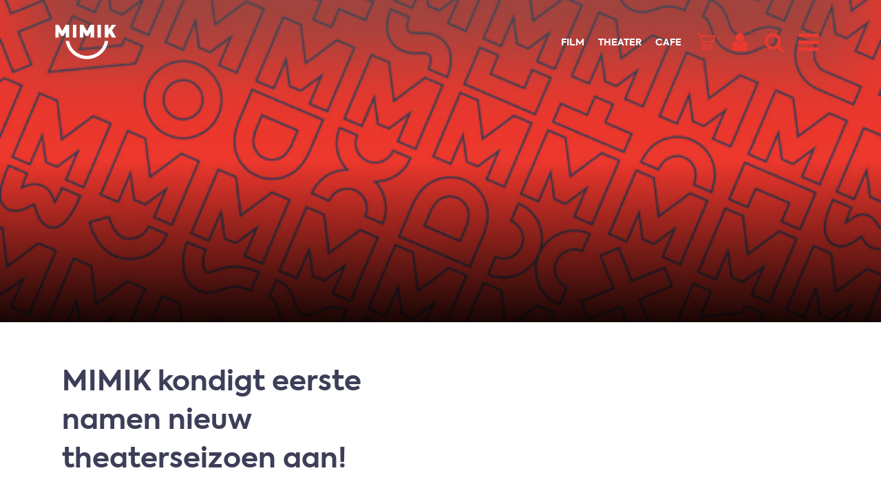

--- FILE ---
content_type: text/html; charset=utf-8
request_url: https://www.mimik.nl/nieuws/voorverkoop-theaterseizoen-2021-2022
body_size: 87737
content:
<!DOCTYPE html>
<html lang="nl">
<head>
    <!--''''''''''''''''''''''''''''''''''''''''''''''''''''''''''''''''''//-->
    <!--                                                                  //-->
    <!--  This site has been developed by:                                //-->
    <!--  The Cre8ion.Lab - The Creative Communication Company            //-->
    <!--  Copyright 2026 - All rights reserved              //-->
    <!--  www.cre8ion.com                                                 //-->
    <!--  info@cre8ion.com                                                //-->
    <!--                                                                  //-->
    <!--''''''''''''''''''''''''''''''''''''''''''''''''''''''''''''''''''//-->
    <meta charset="utf-8">
    <title>Bekendmaking theaterprogramma | MIMIK</title>
    <meta name="description" content="Iedere week nieuwe voorstellingen in de verkoop ✓ Theaterseizoen 21-22 ✓ Lees meer!" />
    <meta name="robots" content="index, follow" />
    <meta name="googlebot" content="index, follow" />
    <meta name="author" content="MIMIK" />
    <link rel="canonical" href="https://www.mimik.nl/nieuws/voorverkoop-theaterseizoen-2021-2022" />

    <meta property="og:type" content="website" />
    <meta property="og:site_name" content="MIMIK" />
    <meta property="og:locale" content="nl" />
    <meta property="og:title" content="Bekendmaking theaterprogramma | MIMIK" />
    <meta property="og:description" content="Iedere week nieuwe voorstellingen in de verkoop ✓ Theaterseizoen 21-22 ✓ Lees meer!" />
    <meta property="og:image" content="https://www.mimik.nl/cache/voorverkoop-theaterseizoen-2021-2022.4545/voorverkoop-theaterseizoen-2021-2022-s1920x1080.jpg" />

    <meta name="viewport" content="width=device-width, initial-scale=1, user-scalable=yes, minimum-scale=0, maximum-scale=2" />
    <meta name="apple-mobile-web-app-capable" content="yes" />
    <meta name="apple-mobile-web-app-status-bar-style" content="default" />
    <meta http-equiv="X-UA-Compatible" content="IE=edge" />
    <meta name="revisit-after" content="6 days" />
    <link rel="stylesheet" href="/Styles/styles.css?v=yyn3MmlZGW_rit_YsYEqCcA49qqqqHvkGCiwWK9udSE" />
    <script src="/scripts/head.min.js?v=20YvYm5fGtsw0D7ZqvNVa0uoOvTiNd_Wz93LgLJflMI"></script>

    <link rel="apple-touch-icon" sizes="180x180" href="/images/favicon/apple-touch-icon.png">
    <link rel="icon" type="image/png" sizes="32x32" href="/images/favicon/favicon-32x32.png">
    <link rel="icon" type="image/png" sizes="16x16" href="/images/favicon/favicon-16x16.png">
    <link rel="manifest" href="/images/favicon/site.webmanifest">
    <link rel="shortcut icon" href="/images/favicon/favicon.ico">
    <meta name="msapplication-TileColor" content="#da532c">
    <meta name="msapplication-config" content="/images/favicon/browserconfig.xml">
    <meta name="theme-color" content="#ffffff">

    <script type="text/javascript" src="https://cdn.jsdelivr.net/momentjs/latest/moment.min.js"></script>
    <script type="text/javascript" src="https://cdn.jsdelivr.net/npm/daterangepicker/daterangepicker.min.js"></script>
    <link rel="stylesheet" type="text/css" href="https://cdn.jsdelivr.net/npm/daterangepicker/daterangepicker.css" />
    <script src="https://www.youtube.com/player_api" type="text/javascript"></script>
    <script src="https://static.medialoc.eu/plugin/v2/latest/msync-loader-all.js"></script>

    
        <!-- Google Tag Manager -->
        <script>
            (function (w, d, s, l, i) {
                w[l] = w[l] || []; w[l].push({
                    'gtm.start':
                        new Date().getTime(), event: 'gtm.js'
                }); var f = d.getElementsByTagName(s)[0],
                    j = d.createElement(s), dl = l != 'dataLayer' ? '&l=' + l : ''; j.async = true; j.src =
                        'https://www.googletagmanager.com/gtm.js?id=' + i + dl; f.parentNode.insertBefore(j, f);
            })(window, document, 'script', 'dataLayer', 'GTM-MTF2XQJ3');
        </script>
        <!-- End Google Tag Manager -->
    
</head>
<body class=" is-not-homepage">
    
        <!-- Google Tag Manager (noscript) -->
        <noscript>
            <iframe src="https://www.googletagmanager.com/ns.html?id=GTM-MTF2XQJ3" height="0" width="0" style="display:none;visibility:hidden"></iframe>
        </noscript>
        <!-- End Google Tag Manager (noscript) -->
    
    <div class="body-flex">
        <!-- Header -->
        
<header class="header">
    <div class="grid grid-pad">
        <nav class="mainMenu">
            <div class="logo">
                <a href="https://www.mimik.nl">Mimik.nl</a>
            </div>
            <ul class="navigation">
                <li><a href="https://www.mimik.nl/agenda/?categorie=film" class="item">Film</a></li>
                <li><a href="https://www.mimik.nl/agenda/?categorie=theater" class="item">Theater</a></li>
                <li><a href="https://www.mimik.nl/cafe" class="item">Cafe</a></li>
            </ul>
            <nav class="icon-nav">
                <a class="cart" href="https://tickets.mimik.nl/mtTicket/shoppingbasket?lang=nl"><i class="icon icon-winkelwagen"></i></a>
                <a class="user" href="https://tickets.mimik.nl/?lang=nl"><i class="icon icon-user"></i></a>
                <div id="search-trigger" class="search">
                    <i class="icon icon-search"></i>
                </div>

                    <div class="accessibilities">
                        <a href="#" title="Contrast" class="btn btn-secondary accessibility" data-type="contrast"><i class="fas fa-adjust"></i></a>
                        <a href="#" title="Lettergroote" class="btn btn-secondary accessibility" data-type="size"><i class="fa fa-text-height" aria-hidden="true"></i></a>
                    </div>
                <div class="burger">
                    <span></span>
                </div>
            </nav>
        </nav>
    </div>
</header>
<div class="searchbox">
    <div class="searchbox-input">
        <h3>Zoeken binnen MIMIK</h3>
        <form method="get" action="https://www.mimik.nl/zoeken">
            <input type="search" name="q" id="site-search" placeholder="Zoek bijvoorbeeld naar een event.." autocomplete="off" class="is-cleared">
            <input class="btn btn-primary submit" type="submit" value="Zoeken">
        </form>
    </div>
</div>
<div class="main-navigation">
    <div class="grid grid-pad">
        <div class="col-1-1 flex-center">
            <ul class="sub-nav">
                    <li>
                        <a class="item head" href="https://www.mimik.nl/agenda">Agenda</a>

                            <ul class="submenu">
                                    <li>
                                        <a class="item" href="https://www.mimik.nl/agenda/?categorie=film">Film</a>
                                    </li>
                                    <li>
                                        <a class="item" href="https://www.mimik.nl/agenda/?categorie=theater">Theater</a>
                                    </li>
                                    <li>
                                        <a class="item" href="https://www.mimik.nl/agenda/?categorie=junior">Junior</a>
                                    </li>
                            </ul>

                    </li>
                    <li>
                        <a class="item head" href="https://www.mimik.nl/mimik">MIMIK</a>


                            <ul class="submenu">
                                    <li>
                                        <a class="item" href="https://www.mimik.nl/mimik/missie-ambitie">Missie &amp; Ambitie</a>
                                    </li>
                                    <li>
                                        <a class="item" href="https://www.mimik.nl/mimik/geschiedenis">Geschiedenis</a>
                                    </li>
                                    <li>
                                        <a class="item" href="https://www.mimik.nl/mimik/binnenkijken">Binnenkijken</a>
                                    </li>
                                    <li>
                                        <a class="item" href="https://www.mimik.nl/mimik/expo">Expositie</a>
                                    </li>
                                    <li>
                                        <a class="item" href="https://www.mimik.nl/mimik/team">Team</a>
                                    </li>
                                    <li>
                                        <a class="item" href="https://www.mimik.nl/mimik/vrijwilligers">Vrijwilligers</a>
                                    </li>
                                    <li>
                                        <a class="item" href="https://www.mimik.nl/mimik/brik">BRIK</a>
                                    </li>
                                    <li>
                                        <a class="item" href="https://www.mimik.nl/mimik/vacatures">Vacatures</a>
                                    </li>
                            </ul>
                    </li>
                    <li>
                        <a class="item head" href="https://www.mimik.nl/jouw-bezoek">Jouw bezoek</a>


                            <ul class="submenu">
                                    <li>
                                        <a class="item" href="https://www.mimik.nl/jouw-bezoek/film">Film</a>
                                    </li>
                                    <li>
                                        <a class="item" href="https://www.mimik.nl/jouw-bezoek/theater">Theater</a>
                                    </li>
                                    <li>
                                        <a class="item" href="https://www.mimik.nl/jouw-bezoek/cafe">Caf&#xE9;</a>
                                    </li>
                                    <li>
                                        <a class="item" href="https://www.mimik.nl/jouw-bezoek/cadeaupas">Cadeaupas</a>
                                    </li>
                                    <li>
                                        <a class="item" href="https://www.mimik.nl/jouw-bezoek/veelgestelde-vragen">Veelgestelde vragen</a>
                                    </li>
                                    <li>
                                        <a class="item" href="https://www.mimik.nl/jouw-bezoek/toegankelijkheid">Toegankelijkheid</a>
                                    </li>
                                    <li>
                                        <a class="item" href="https://www.mimik.nl/jouw-bezoek/huisregels">Huisregels</a>
                                    </li>
                            </ul>
                    </li>
                    <li>
                        <a class="item head" href="https://www.mimik.nl/organiseer">Organiseer</a>


                            <ul class="submenu">
                                    <li>
                                        <a class="item" href="https://www.mimik.nl/organiseer/zakelijk">Zakelijk</a>
                                    </li>
                                    <li>
                                        <a class="item" href="https://www.mimik.nl/organiseer/feestelijk">Feestelijk</a>
                                    </li>
                                    <li>
                                        <a class="item" href="https://www.mimik.nl/organiseer/zalen">Zalen</a>
                                    </li>
                                    <li>
                                        <a class="item" href="https://www.mimik.nl/organiseer/contact">Contact</a>
                                    </li>
                            </ul>
                    </li>
                    <li>
                        <a class="item head" href="https://www.mimik.nl/doe-mee">Doe mee</a>


                            <ul class="submenu">
                                    <li>
                                        <a class="item" href="https://www.mimik.nl/doe-mee/vrienden">Vrienden</a>
                                    </li>
                                    <li>
                                        <a class="item" href="https://www.mimik.nl/doe-mee/steun-mimik">Steun MIMIK</a>
                                    </li>
                                    <li>
                                        <a class="item" href="https://www.mimik.nl/doe-mee/wijkjury">WijkJury</a>
                                    </li>
                                    <li>
                                        <a class="item" href="https://www.mimik.nl/doe-mee/nalatenschap">Nalatenschap</a>
                                    </li>
                                    <li>
                                        <a class="item" href="https://www.mimik.nl/doe-mee/anbi">ANBI</a>
                                    </li>
                                    <li>
                                        <a class="item" href="https://www.mimik.nl/doe-mee/partners">Partners</a>
                                    </li>
                                    <li>
                                        <a class="item" href="https://www.mimik.nl/doe-mee/businessclub-film-theater-deventer">Businessclub Film Theater Deventer</a>
                                    </li>
                            </ul>
                    </li>
                    <li>
                        <a class="item head" href="https://www.mimik.nl/educatie">Educatie</a>


                            <ul class="submenu">
                                    <li>
                                        <a class="item" href="https://www.mimik.nl/educatie/film">Film</a>
                                    </li>
                                    <li>
                                        <a class="item" href="https://www.mimik.nl/educatie/theater">Theater</a>
                                    </li>
                            </ul>
                    </li>
                    <li>
                        <a class="item head" href="https://www.mimik.nl/contact">Contact</a>


                            <ul class="submenu">
                                    <li>
                                        <a class="item" href="https://www.mimik.nl/contact/bereikbaarheid">Bereikbaarheid</a>
                                    </li>
                                    <li>
                                        <a class="item" href="https://www.mimik.nl/contact/volg-ons">Volg ons</a>
                                    </li>
                                    <li>
                                        <a class="item" href="https://www.mimik.nl/contact/nieuws">Nieuws</a>
                                    </li>
                                    <li>
                                        <a class="item" href="https://www.mimik.nl/contact/nieuwsbrief">Nieuwsbrief</a>
                                    </li>
                                    <li>
                                        <a class="item" href="https://www.mimik.nl/contact/advies-suggesties">Advies &amp; suggesties</a>
                                    </li>
                                    <li>
                                        <a class="item" href="https://www.mimik.nl/contact/theatertechniek">Theatertechniek</a>
                                    </li>
                            </ul>
                    </li>
            </ul>
            <div class="socials">
                <ul>
                    <li><a href="https://www.facebook.com/mimikfilmtheatercafe/" target="_blank"><i class="fab fa-facebook-f"></i></a></li>
                    <li><a href="https://www.instagram.com/mimikdeventer" target="_blank"><i class="fab fa-instagram"></i></a></li>
                    <li><a href="https://nl.linkedin.com/company/mimikdeventer" target="_blank"><i class="fab fa-linkedin-in"></i></a></li>
                </ul>
            </div>
        </div>
    </div>
</div>

        <!-- Main -->
        <main class="content">
            <div id="main">
                    
<script>
    document.body.classList.add("logo-white");
</script>

<section class="content-blocks">
    


<section class="contentblock-Header single-hero">
    <figure class=" bg-image img-w-align center-center" style="background-image: url(https://www.mimik.nl/cache/3996.3996/3996-s1920x1920.png); ">
        <div class="grid grid-pad">
            <div class="col-1-1">
                <div class="slider-content">
                    <div class="col-6-12 sm-col-1-1">
                    </div>
                    <div class="col-6-12 sm-col-1-1">
                        <div class="slider-button">
                        </div>
                    </div>
                </div>
            </div>
        </div>
    <img alt="3996" class="bg-image-img" loading="lazy" src="https://www.mimik.nl/cache/3996.3996/3996-s1920x1920.png" /></figure>
</section>







<section class="contentblock-TextOneColumn section-white">
    <div class="grid grid-pad">
        <div class="row clearfix">
            <div class="col-1-1">
                <div class="text text">
                        <h2 class="title" data-aos="fade-right">MIMIK kondigt eerste namen nieuw theaterseizoen aan!</h2>
                    <p><strong>Voor veertig&nbsp;voorstellingen in totaal, is het&nbsp;mogelijk om kaarten kopen. Benieuwd wie het zijn? Lees dan snel verder!</strong></p>

<p><em>Wil je niet misgrijpen en altijd als eerste op de hoogte zijn van de kaartverkoop? Als Vriend&nbsp;van MIMIK,&nbsp;krijg je altijd als eerste bericht wanneer er nieuwe theatervoorstellingen in de verkoop gaan.&nbsp;</em></p>


                        <p>
                            <a href="/doe-mee/vrienden" class="btn btn-secondary">Word Vriend</a>
                        </p>
                </div>
            </div>
        </div>
    </div>
</section>

<section class="contentblock-TextAndImage section-white">
    <div class="grid grid-pad">
        <div class="row clearfix text-and-image swapped">
            <div class="col-6-12 sm-col-1-1 col-text">
                <div class="text">
                        <h2 class="title" data-aos="fade-up">IGOR VREBAC</h2>
                    <h4>vr 8 oktober</h4>

<p>OMG&nbsp;is een ongekende trip naar een wereld vol kleur, extase en overvloed. Drie performers verwelkomen je in sportieve sferen waar zij onuitputtelijk sprongen maken. Met hun totale overgave en explosieve energie vieren ze diepgewortelde menselijke krachten.</p>

                        <p>
                            <a href="https://www.mimik.nl/agenda/igor-vrebac" class="btn btn-primary">Bestel kaarten</a>
                        </p>
                </div>
            </div>

            <div class="col-6-12 sm-col-1-1 col-img" data-aos="fade-up">
                <figure>
                    <img src="https://www.mimik.nl/cache/igor-vrebac.4736/igor-vrebac-s1920x1080.png" loading="lazy" alt="IGOR VREBAC" />
                </figure>
            </div>
        </div>
    </div>
</section>

<section class="contentblock-TextAndImage section-white">
    <div class="grid grid-pad">
        <div class="row clearfix text-and-image ">
            <div class="col-6-12 sm-col-1-1 col-text">
                <div class="text">
                        <h2 class="title" data-aos="fade-up">JEROEN LEENDERS</h2>
                    <h4>za 13 november</h4>

<p>Een solo, maar dan met twee, in een theaterzaal waar hij de theateretiquette zonder schroom overboord gooit. Een vorm van kunst die zichzelf cre&euml;ert op het podium. Een vorm waarin Jeroen Leenders zich thuis voelt. Een vorm waarbij hij zichzelf toont zoals hij werkelijk is, in het moment, want geen enkele dag is hetzelfde in het krankzinnige brein van deze Vlaming. Het publiek bereid zich best voor op een ruige show, waarin geen enkel onderwerp wordt vermeden.</p>

                        <p>
                            <a href="https://www.mimik.nl/agenda/jeroen-leenders" class="btn btn-primary">Bestel kaarten</a>
                        </p>
                </div>
            </div>

            <div class="col-6-12 sm-col-1-1 col-img" data-aos="fade-up">
                <figure>
                    <img src="https://www.mimik.nl/cache/jeroen-leenders.4738/jeroen-leenders-s1920x1080.png" loading="lazy" alt="JEROEN LEENDERS" />
                </figure>
            </div>
        </div>
    </div>
</section>

<section class="contentblock-TextAndImage section-white">
    <div class="grid grid-pad">
        <div class="row clearfix text-and-image swapped">
            <div class="col-6-12 sm-col-1-1 col-text">
                <div class="text">
                        <h2 class="title" data-aos="fade-up">MARTIJN KARDOL</h2>
                    <h4>16 december</h4>

<p>Dames en heren, we zitten met een situatie. En situaties moeten worden opgelost. Maar hoe? En door wie? Is er iemand in de zaal die zich geroepen voelt om de situatie aan te pakken? Of ben ik dat zelf? En wat is eigenlijk die hele situatie waar we het over hebben? En wie is er verantwoordelijk voor? Is er iemand die dit kan oplossen?&nbsp;</p>

                        <p>
                            <a href="/agenda/martijn-kardol" class="btn btn-primary">Bestel kaarten</a>
                        </p>
                </div>
            </div>

            <div class="col-6-12 sm-col-1-1 col-img" data-aos="fade-up">
                <figure>
                    <img src="https://www.mimik.nl/cache/martijn-kardol.4739/martijn-kardol-s1920x1080.png" loading="lazy" alt="MARTIJN KARDOL" />
                </figure>
            </div>
        </div>
    </div>
</section>

<section class="contentblock-TextAndImage section-white">
    <div class="grid grid-pad">
        <div class="row clearfix text-and-image ">
            <div class="col-6-12 sm-col-1-1 col-text">
                <div class="text">
                        <h2 class="title" data-aos="fade-up">RUDOLPHI THEATERS</h2>
                    <h4>za 23 oktober</h4>

<p>Niet meer weg te denken van de Nederlandse podia! Het Debuut lanceert nieuw theatertalent in een avondvullend programma&nbsp;met drie korte voorstellingen.&nbsp;Het Debuut&nbsp;loopt voor de troepen uit. Ieder jaar presenteert Rudolphi Producties veelbelovend theatertalent in&nbsp;Het Debuut.&nbsp;De nieuwe&nbsp;generatie&nbsp;theatermakers&nbsp;die de podia in de toekomst gaat&nbsp;bestormen.&nbsp;Pioniers&nbsp;waar je&nbsp;ongetwijfeld&nbsp;nog veel van gaat horen.&nbsp;</p>

                        <p>
                            <a href="/agenda/rudolphi-producties-2021" class="btn btn-primary">Bestel kaarten</a>
                        </p>
                </div>
            </div>

            <div class="col-6-12 sm-col-1-1 col-img" data-aos="fade-up">
                <figure>
                    <img src="https://www.mimik.nl/cache/rudolphi-theaters.4741/rudolphi-theaters-s1920x1080.png" loading="lazy" alt="RUDOLPHI THEATERS" />
                </figure>
            </div>
        </div>
    </div>
</section>

<section class="contentblock-TextAndImage section-white">
    <div class="grid grid-pad">
        <div class="row clearfix text-and-image swapped">
            <div class="col-6-12 sm-col-1-1 col-text">
                <div class="text">
                        <h2 class="title" data-aos="fade-up">CLUB CLASSIQUE</h2>
                    <h4>zo 27 maart</h4>

<p>Gershwin&nbsp;is een voorstelling waarin je wordt ontroerd door gedichten, opgezweept door jazz, getroost door klassiek en verwarmd door vriendschap. Club&nbsp;Classique&nbsp;vormt de muzikale schakel tussen de&nbsp;Gershwins&nbsp;en laat de tijd wegsmelten.  &nbsp;</p>

                        <p>
                            <a href="/agenda/club-classique" class="btn btn-primary">Bestel kaarten</a>
                        </p>
                </div>
            </div>

            <div class="col-6-12 sm-col-1-1 col-img" data-aos="fade-up">
                <figure>
                    <img src="https://www.mimik.nl/cache/club-classique.4731/club-classique-s1920x1080.png" loading="lazy" alt="CLUB CLASSIQUE" />
                </figure>
            </div>
        </div>
    </div>
</section>

<section class="contentblock-TextAndImage section-white">
    <div class="grid grid-pad">
        <div class="row clearfix text-and-image ">
            <div class="col-6-12 sm-col-1-1 col-text">
                <div class="text">
                        <h2 class="title" data-aos="fade-up">LOES LUCA</h2>
                    <h4>za 16 april</h4>

<p>Uit Het Hoofd&nbsp;is een voorstelling over een leven dat lijkt op dat van Loes Luca.&nbsp;Toevallig speelt diezelfde Loes Luca een actrice die haar leven beschouwt. Ze wordt bijgestaan door een jonge actrice die haar souffleuse speelt en daarom Oortje wordt genoemd. In&nbsp;Uit Het Hoofd&nbsp;zoekt een actrice absoluut geen antwoord op de vraag: wie ben ik, maar ze krijgt dat antwoord toch.</p>

<p><strong>Laatste kaarten!</strong></p>

                        <p>
                            <a href="/agenda/loes-luca-uit-het-hoofd" class="btn btn-primary">Bestel kaarten</a>
                        </p>
                </div>
            </div>

            <div class="col-6-12 sm-col-1-1 col-img" data-aos="fade-up">
                <figure>
                    <img src="https://www.mimik.nl/cache/loes-luca.4732/loes-luca-s1920x1080.png" loading="lazy" alt="LOES LUCA" />
                </figure>
            </div>
        </div>
    </div>
</section>

<section class="contentblock-TextAndImage section-white">
    <div class="grid grid-pad">
        <div class="row clearfix text-and-image swapped">
            <div class="col-6-12 sm-col-1-1 col-text">
                <div class="text">
                        <h2 class="title" data-aos="fade-up">THEO NIJLAND</h2>
                    <h4>vrij 21 januari</h4>

<p>Wonderlijk, dat je zomaar gewillig achterover zakt voor iemand die je niet persoonlijk kent. Alleen omdat hij de meest intieme ontboezemingen verpakt in liedjes, wil je met hem mee. Ook al weet je dat, juist als je heerlijk weg wilt glijden op een bed van romantische pianoklanken, hij je opeens de oren kan wassen. Nijland rekt nu eenmaal altijd de grenzen op van wat er mogelijk is binnen een liedje. Heel slinks en irritant eigenlijk, maar je wilt het, omdat hij er inmiddels een meester in is.</p>

                        <p>
                            <a href="/agenda/theo-nijland-ontboezemingen" class="btn btn-primary">Bestel kaarten</a>
                        </p>
                </div>
            </div>

            <div class="col-6-12 sm-col-1-1 col-img" data-aos="fade-up">
                <figure>
                    <img src="https://www.mimik.nl/cache/theo-nijland.4733/theo-nijland-s1920x1080.png" loading="lazy" alt="THEO NIJLAND" />
                </figure>
            </div>
        </div>
    </div>
</section>

<section class="contentblock-TextAndImage section-white">
    <div class="grid grid-pad">
        <div class="row clearfix text-and-image ">
            <div class="col-6-12 sm-col-1-1 col-text">
                <div class="text">
                        <h2 class="title" data-aos="fade-up">LAVINIA MEIJER</h2>
                    <h4>do 7&nbsp;april</h4>

<p>Harpiste Lavinia Meijer blaast harpmuziek eigenhandig nieuw leven in&nbsp;en&nbsp;voegt een hoofdstuk toe aan de geschiedenis van&nbsp;deze&nbsp;muziek. Met haar meerdelige&nbsp;Untitled&nbsp;zet ze een duidelijk statement neer: &ldquo;Muziek is de stem van de toekomst. Luister en zie de impact en kracht die muziek in zich heeft en die onlosmakelijk verbonden is met het verleden, heden en toekomst.&rdquo; Muziek geeft haar visie. Een visie waarmee ze muziek cre&euml;ert voor een nieuwe stijlperiode. En dat roept vragen op. Want leven we&nbsp;niet&nbsp;altijd&nbsp;in herhalingen en oude gewoontes? In welke stijlperiode leven we nu?&nbsp;&nbsp;</p>

                        <p>
                            <a href="/agenda/lavinia-meijer-untitled-3" class="btn btn-primary">Bestel kaarten</a>
                        </p>
                </div>
            </div>

            <div class="col-6-12 sm-col-1-1 col-img" data-aos="fade-up">
                <figure>
                    <img src="https://www.mimik.nl/cache/lavinia-meijer.4734/lavinia-meijer-s1920x1080.jpg" loading="lazy" alt="LAVINIA MEIJER" />
                </figure>
            </div>
        </div>
    </div>
</section>

<section class="contentblock-TextAndImage section-white">
    <div class="grid grid-pad">
        <div class="row clearfix text-and-image swapped">
            <div class="col-6-12 sm-col-1-1 col-text">
                <div class="text">
                        <h2 class="title" data-aos="fade-up">OUKJE DEN HOLLANDER</h2>
                    <h4>za 29 januari</h4>

<p>In Idyllen, haar eerste avondvullende programma, gaat Oukje den Hollander aan de hand van teksten van schrijver Ilja Leonard Pfeijffer op zoek naar hoe te leven en lief te hebben in een wereld die steeds harder lijkt te worden. Hoe blijf je overeind en hoe geef je uiting aan je diepste verlangens en gedachtes? Uit de gelijknamige bundel Idyllen van Ilja Leonard Pfeijffer selecteerde zij twaalf gedichten die zij samen met multi-instrumentalist Marijn Korff de Gidts uitbracht op haar debuutalbum &lsquo;Idyllen&rsquo;. De presentatie vond plaats in de Stadsgehoorzaal in Leiden.</p>

                        <p>
                            <a href="/agenda/oukje-den-hollander" class="btn btn-primary">Bestel kaarten</a>
                        </p>
                </div>
            </div>

            <div class="col-6-12 sm-col-1-1 col-img" data-aos="fade-up">
                <figure>
                    <img src="https://www.mimik.nl/cache/oukje-den-hollander.4735/oukje-den-hollander-s1920x1080.jpg" loading="lazy" alt="OUKJE DEN HOLLANDER" />
                </figure>
            </div>
        </div>
    </div>
</section>

<section class="contentblock-TextAndImage section-white">
    <div class="grid grid-pad">
        <div class="row clearfix text-and-image ">
            <div class="col-6-12 sm-col-1-1 col-text">
                <div class="text">
                        <h2 class="title" data-aos="fade-up">SMOESPOT</h2>
                    <h4>za 2 &amp; zo 3 oktober</h4>

<p>In &#39;Spring&#39; (4+) vertellen Renate en Milan&nbsp;met hun poppen, in een speels en op het oog simpel decor, de avonturen van Eekhoorn die vaak in de clinch ligt met haar instinct. Zij komt erachter dat het soms goed is om niet te springen, maar dat je soms ook gewoon de sprong moet wagen. Zowel de try-out als de premi&egrave;re zijn&nbsp;te zien in MIMIK.</p>

                        <p>
                            <a href="/agenda/smoespot" class="btn btn-primary">Meer informatie en kaarten</a>
                        </p>
                </div>
            </div>

            <div class="col-6-12 sm-col-1-1 col-img" data-aos="fade-up">
                <figure>
                    <img src="https://www.mimik.nl/cache/smoespot.4679/smoespot-s1920x1080.jpg" loading="lazy" alt="SMOESPOT" />
                </figure>
            </div>
        </div>
    </div>
</section>

<section class="contentblock-TextAndImage section-white">
    <div class="grid grid-pad">
        <div class="row clearfix text-and-image swapped">
            <div class="col-6-12 sm-col-1-1 col-text">
                <div class="text">
                        <h2 class="title" data-aos="fade-up">AMSTERDAMS KLEINKUNST FESTIVAL</h2>
                    <h4>za 6 november</h4>

<p>Het Amsterdams Kleinkunst Festival begeleidt aanstormend talent naar hun kleinkunstcarri&egrave;re. De Finalisten van de AKF Sonneveldprijs touren daarom nu door het land. Ze zijn er klaar voor om de theaterzalen te veroveren. Dit wil je niet missen, al was het maar om later te claimen dat je ze als eerste live hebt gezien.</p>

                        <p>
                            <a href="/agenda/amsterdams-kleinkunst-festival-10012107" class="btn btn-primary">Meer informatie en kaarten</a>
                        </p>
                </div>
            </div>

            <div class="col-6-12 sm-col-1-1 col-img" data-aos="fade-up">
                <figure>
                    <img src="https://www.mimik.nl/cache/amsterdams-kleinkunst-festival.4675/amsterdams-kleinkunst-festival-s1920x1080.jpg" loading="lazy" alt="AMSTERDAMS KLEINKUNST FESTIVAL" />
                </figure>
            </div>
        </div>
    </div>
</section>

<section class="contentblock-TextAndImage section-white">
    <div class="grid grid-pad">
        <div class="row clearfix text-and-image ">
            <div class="col-6-12 sm-col-1-1 col-text">
                <div class="text">
                        <h2 class="title" data-aos="fade-up">FRÉDÉRIQUE SPIGT</h2>
                    <h4>vr 11 februari</h4>

<p>De klank van tango in ziel en lijf. Theaterdier Fr&eacute;d&eacute;rique Spigt brengt met &#39;Viva El Tango&#39;&nbsp;de tango heel dicht bij de mensen door haar prachtig in het Nederlandse vertaalde en doorleefd gezongen tango&rsquo;s. Haar begeleiders zijn volbloed tango-muzikanten: Tijmen Veelenturf viool, Tim Panman gitaar, Lysandre Donoso bandone&oacute;n, Alexander Vocking contrabas, en Ivo de Greef piano.</p>

                        <p>
                            <a href="/agenda/frederique-spigt" class="btn btn-primary">Meer informatie en kaarten</a>
                        </p>
                </div>
            </div>

            <div class="col-6-12 sm-col-1-1 col-img" data-aos="fade-up">
                <figure>
                    <img src="https://www.mimik.nl/cache/frederique-spigt.4676/frederique-spigt-s1920x1080.jpg" loading="lazy" alt="FR&#xC9;D&#xC9;RIQUE SPIGT" />
                </figure>
            </div>
        </div>
    </div>
</section>

<section class="contentblock-TextAndImage section-white">
    <div class="grid grid-pad">
        <div class="row clearfix text-and-image swapped">
            <div class="col-6-12 sm-col-1-1 col-text">
                <div class="text">
                        <h2 class="title" data-aos="fade-up">ROB MOSTERT HAMMOND GROUP</h2>
                    <h4>vr 26 november</h4>

<p>De&nbsp;Rob Mostert Hammond Group&nbsp;brengt in hun&nbsp;show &#39;Sex, Hammond en Rock &#39;n&#39; Roll&#39; een eerbetoon aan de Hammond,&nbsp;het iconische instrument dat als een rode draad door de grote hits van de populaire muziekgeschiedenis loopt.&nbsp;Met zijn 7-man sterke band neemt Hammondspeler Rob Mostert je mee terug in de tijd&nbsp;met af en toe een uitstapje naar muziek van nu.</p>

                        <p>
                            <a href="/agenda/rob-mostert-hammond-group-sex-hammond-rock-roll" class="btn btn-primary">Meer informatie en kaarten</a>
                        </p>
                </div>
            </div>

            <div class="col-6-12 sm-col-1-1 col-img" data-aos="fade-up">
                <figure>
                    <img src="https://www.mimik.nl/cache/rob-mostert-hammond-group.4678/rob-mostert-hammond-group-s1920x1080.jpg" loading="lazy" alt="ROB MOSTERT HAMMOND GROUP" />
                </figure>
            </div>
        </div>
    </div>
</section>

<section class="contentblock-TextAndImage section-white">
    <div class="grid grid-pad">
        <div class="row clearfix text-and-image ">
            <div class="col-6-12 sm-col-1-1 col-text">
                <div class="text">
                        <h2 class="title" data-aos="fade-up">LEBBIS</h2>
                    <h4>do 4 november</h4>

<p>&#39;De Ziel&#39; (try-out) is het derde deel uit de trilogie De Bovengrens - Volgens&nbsp;onderzoek van de Amerikaans arts MacDougall zou de menselijke ziel 21,3 gram wegen. Lebbis vindt het weinig. Er is twijfel aan het onderzoek. Dat vindt hij&nbsp;logisch. Het onderzoek is gedaan begin 20ste eeuw en daarna nooit herhaald. Toch wil Lebbis het met je&nbsp;hebben over de ziel, wat het ook is.</p>

<p><strong>Laatste kaarten!</strong></p>

                        <p>
                            <a href="/agenda/lebbis-de-ziel" class="btn btn-primary">Meer informatie en kaarten</a>
                        </p>
                </div>
            </div>

            <div class="col-6-12 sm-col-1-1 col-img" data-aos="fade-up">
                <figure>
                    <img src="https://www.mimik.nl/cache/lebbis.4674/lebbis-s1920x1080.jpg" loading="lazy" alt="LEBBIS" />
                </figure>
            </div>
        </div>
    </div>
</section>

<section class="contentblock-TextAndImage section-white">
    <div class="grid grid-pad">
        <div class="row clearfix text-and-image swapped">
            <div class="col-6-12 sm-col-1-1 col-text">
                <div class="text">
                        <h2 class="title" data-aos="fade-up">BEUMER & DROST</h2>
                    <h4>za 9 &amp; zo 10 oktober</h4>

<p>&#39;Het Ding&#39; (8+) is een spannend mysterie over de onnavolgbare&nbsp;wetenschapper, uitvinder &eacute;n spion Theremin. Peter Drost speelt vele dubbelrollen in deze spannende thriller vol met archiefbeelden uit een meer dan grijs verleden. Het gebruik van film zorgt voor een levendig spektakel waar tijd en plaats voortdurend kunnen wisselen. Zowel de try-out als de premi&egrave;re zijn te zien in MIMIK.</p>

                        <p>
                            <a href="/agenda/beumer-drost-10012151" class="btn btn-primary">Meer informatie en kaarten</a>
                        </p>
                </div>
            </div>

            <div class="col-6-12 sm-col-1-1 col-img" data-aos="fade-up">
                <figure>
                    <img src="https://www.mimik.nl/cache/beumer-drost.4677/beumer-drost-s1920x1080.jpg" loading="lazy" alt="BEUMER &amp; DROST" />
                </figure>
            </div>
        </div>
    </div>
</section>

<section class="contentblock-TextAndImage section-white">
    <div class="grid grid-pad">
        <div class="row clearfix text-and-image ">
            <div class="col-6-12 sm-col-1-1 col-text">
                <div class="text">
                        <h2 class="title" data-aos="fade-up">JACK WOUTERSE & TOEAC</h2>
                    <h4>wo 3 november</h4>

<p>&#39;Bloedkoraal&#39; is muziektheater over het dodelijk gif dat liefdesverdriet heet. Maar het is ook een troostrijk verhaal over de kunst van het ongelukkig zijn. Ook voor wie niet bekend is met de mythe van Orpheus en Euridice zal deze voorstelling een ontluisterende en ontroerende liefdestragedie zijn. Een prachtige voorstelling met Jack Wouterse en accordeonduo TOEAC.</p>

                        <p>
                            <a href="/agenda/jack-wouterse-toeac" class="btn btn-primary">Meer informatie en kaarten</a>
                        </p>
                </div>
            </div>

            <div class="col-6-12 sm-col-1-1 col-img" data-aos="fade-up">
                <figure>
                    <img src="https://www.mimik.nl/cache/jack-wouterse-toeac.4673/jack-wouterse-toeac-s1920x1080.jpg" loading="lazy" alt="JACK WOUTERSE &amp; TOEAC" />
                </figure>
            </div>
        </div>
    </div>
</section>

<section class="contentblock-TextAndImage section-white">
    <div class="grid grid-pad">
        <div class="row clearfix text-and-image swapped">
            <div class="col-6-12 sm-col-1-1 col-text">
                <div class="text">
                        <h2 class="title" data-aos="fade-up">MUGMETDEGOUDENTAND - HAPPY HOUR</h2>
                    <h4>za 30 oktober</h4>

<p>Een komische en dramatische voorstelling over populistische mannen. Gemaakt door drie omhoog gevallen vrouwen die nooit een boek hebben gelezen en niet weten wat de belangrijke issues zijn. Dat belooft wat...</p>

<p><strong>Laatste kaarten!</strong></p>

                        <p>
                            <a href="/agenda/mugmetdegoudentand-happy-hour" class="btn btn-primary">Meer informatie en kaarten</a>
                        </p>
                </div>
            </div>

            <div class="col-6-12 sm-col-1-1 col-img" data-aos="fade-up">
                <figure>
                    <img src="https://www.mimik.nl/cache/mugmetdegoudentand-happy-hour.2116/mugmetdegoudentand-happy-hour-s1920x1080.jpg" loading="lazy" alt="MUGMETDEGOUDENTAND - HAPPY HOUR" />
                </figure>
            </div>
        </div>
    </div>
</section>

<section class="contentblock-TextAndImage section-white">
    <div class="grid grid-pad">
        <div class="row clearfix text-and-image ">
            <div class="col-6-12 sm-col-1-1 col-text">
                <div class="text">
                        <h2 class="title" data-aos="fade-up">JAN BEUVING</h2>
                    <h4>woe 27 oktober</h4>

<p>&lsquo;Niets blijft&rsquo;, zeiden de oude Grieken, maar oude Grieken moet je niet geloven. (Tenzij ze Pythagoras of Euclides heten.) Er blijft juist van alles. De rest bij een staartdeling blijft. Haren in het doucheputje. De verhalen uit je jeugd. En de wiskunde natuurlijk: die is het eeuwigst van allemaal. Ook Jan Beuving blijft liedjes schrijven en Tom Dicke blijft aan de vleugel zitten.&nbsp;</p>

                        <p>
                            <a href="/agenda/jan-beuving-restante" class="btn btn-primary">Meer informatie en kaarten</a>
                        </p>
                </div>
            </div>

            <div class="col-6-12 sm-col-1-1 col-img" data-aos="fade-up">
                <figure>
                    <img src="https://www.mimik.nl/cache/jan-beuving.4671/jan-beuving-s1920x1080.jpg" loading="lazy" alt="JAN BEUVING" />
                </figure>
            </div>
        </div>
    </div>
</section>

<section class="contentblock-TextAndImage section-white">
    <div class="grid grid-pad">
        <div class="row clearfix text-and-image swapped">
            <div class="col-6-12 sm-col-1-1 col-text">
                <div class="text">
                        <h2 class="title" data-aos="fade-up">Tamala</h2>
                    <h4>za 4 september</h4>

<p>Op zaterdag 4 september trapt de wereldmuziek concertreeks&nbsp;Wereldlokaal Deventer&nbsp;af met Tamala.&nbsp;Een eigentijdse, akoestische dimensie in de West-Afrikaanse traditie.&nbsp;Gedreven door een natuurlijke muzikale band, vinden Tamala&rsquo;s muzikanten een balans tussen traditie en innovatie, droom en realiteit, noord en zuid..&nbsp;</p>

                        <p>
                            <a href="/agenda/tamala-mimik-mondial" class="btn btn-primary">Meer informatie en kaarten</a>
                        </p>
                </div>
            </div>

            <div class="col-6-12 sm-col-1-1 col-img" data-aos="fade-up">
                <figure>
                    <img src="https://www.mimik.nl/cache/tamala.4534/tamala-s1920x1080.png" loading="lazy" alt="Tamala" />
                </figure>
            </div>
        </div>
    </div>
</section>

<section class="contentblock-TextAndImage section-white">
    <div class="grid grid-pad">
        <div class="row clearfix text-and-image ">
            <div class="col-6-12 sm-col-1-1 col-text">
                <div class="text">
                        <h2 class="title" data-aos="fade-up">Wart Kamps</h2>
                    <h4>za 25 september</h4>

<p>Wart&rsquo;s leven is een aaneenschakeling van ongemakkelijke momenten. Een anonieme date blijkt een vreselijke ex te zijn. Tijdens een goed gesprek op een feestje kijkt de ander al over&nbsp;Wart&rsquo;s&nbsp;schouder of er een interessantere persoon in&nbsp;the&nbsp;house is.&nbsp;Een absurdistisch, aandoenlijk, hilarisch en muzikaal cabaretprogramma. Met liedjes en misschien wel een gek dansje, want het moet wel showbizz blijven.&nbsp;</p>

                        <p>
                            <a href="/agenda/wart-kamps-awkwart" class="btn btn-primary">Meer informatie en kaarten</a>
                        </p>
                </div>
            </div>

            <div class="col-6-12 sm-col-1-1 col-img" data-aos="fade-up">
                <figure>
                    <img src="https://www.mimik.nl/cache/wart-kamps.4535/wart-kamps-s1920x1080.png" loading="lazy" alt="Wart Kamps" />
                </figure>
            </div>
        </div>
    </div>
</section>

<section class="contentblock-TextAndImage section-white">
    <div class="grid grid-pad">
        <div class="row clearfix text-and-image swapped">
            <div class="col-6-12 sm-col-1-1 col-text">
                <div class="text">
                        <h2 class="title" data-aos="fade-up">Kirsten van Teijn</h2>
                    <h4>vr 24 september</h4>

<p>In&nbsp;<em>(S)EXPERIMENT</em>&nbsp;onderzoekt Kirsten nieuwe vormen in de liefde. We worden aan alle kanten beperkt. Niet alleen door nieuwe maatregelen, maar ook door oude denkpatronen. Maar beperkingen bieden ook nieuwe ruimte. Is dit niet juist de tijd om de wereld te herdefini&euml;ren?</p>

                        <p>
                            <a href="/agenda/kirsten-van-teijn-sexperiment" class="btn btn-primary">Meer informatie en kaarten</a>
                        </p>
                </div>
            </div>

            <div class="col-6-12 sm-col-1-1 col-img" data-aos="fade-up">
                <figure>
                    <img src="https://www.mimik.nl/cache/kirsten-van-teijn.4541/kirsten-van-teijn-s1920x1080.png" loading="lazy" alt="Kirsten van Teijn" />
                </figure>
            </div>
        </div>
    </div>
</section>

<section class="contentblock-TextAndImage section-white">
    <div class="grid grid-pad">
        <div class="row clearfix text-and-image ">
            <div class="col-6-12 sm-col-1-1 col-text">
                <div class="text">
                        <h2 class="title" data-aos="fade-up">De Theatertroep</h2>
                    <h4>vr 12 november</h4>

<p>Zeven gevierde schrijvers hebben van de Theatertroep de opdracht gekregen om een eenakter van tussen de tien en twintig minuten te schrijven. De enige restrictie die is gegeven is dat het geen monoloog mag zijn en minstens twee personages moet bevatten (geen maximum!). </p>

                        <p>
                            <a href="/agenda/de-theatertroep-stuk-voor-stuk-2021" class="btn btn-primary">Meer informatie en kaarten</a>
                        </p>
                </div>
            </div>

            <div class="col-6-12 sm-col-1-1 col-img" data-aos="fade-up">
                <figure>
                    <img src="https://www.mimik.nl/cache/de-theatertroep.4542/de-theatertroep-s1920x1080.png" loading="lazy" alt="De Theatertroep" />
                </figure>
            </div>
        </div>
    </div>
</section>

<section class="contentblock-TextAndImage section-white">
    <div class="grid grid-pad">
        <div class="row clearfix text-and-image swapped">
            <div class="col-6-12 sm-col-1-1 col-text">
                <div class="text">
                        <h2 class="title" data-aos="fade-up">Mira van der Lubbe</h2>
                    <h4>do 13 januari</h4>

<p>Na de succesvolle theatersolo&nbsp;&lsquo;Maak van je shit een hit&rsquo;&nbsp;komt Mira met een tweede eerlijke, muzikale voorstelling.&nbsp;&lsquo;Nog altijd nog&rsquo;&nbsp;is het verhaal van een alles omvattende jeugdvriendschap, hoe die ontstond en hoe die kapot ging. Met de vraag: wat valt er nog te herstellen, want ze zeggen toch dat oude vriendschap niet roest?&nbsp;</p>

                        <p>
                            <a href="/agenda/mira-van-der-lubbe-nog-altijd-nog" class="btn btn-primary">Meer informatie en kaarten</a>
                        </p>
                </div>
            </div>

            <div class="col-6-12 sm-col-1-1 col-img" data-aos="fade-up">
                <figure>
                    <img src="https://www.mimik.nl/cache/mira-van-der-lubbe.4543/mira-van-der-lubbe-s1920x1080.png" loading="lazy" alt="Mira van der Lubbe" />
                </figure>
            </div>
        </div>
    </div>
</section>

<section class="contentblock-TextAndImage section-white">
    <div class="grid grid-pad">
        <div class="row clearfix text-and-image ">
            <div class="col-6-12 sm-col-1-1 col-text">
                <div class="text">
                        <h2 class="title" data-aos="fade-up">La Isla Bonita</h2>
                    <h4>za 27 november</h4>

<p>Odette, Kater en de Lul is een futuristisch kostuumdrama van performancecollectief La Isla Bonita. Een fysiek onderzoek naar wat de toekomst van de mensheid-met betrekking tot seksualiteit en voortplanting- gaat zijn met de naderende technologische vernieuwingen.&nbsp;</p>

                        <p>
                            <a href="/agenda/la-isla-bonita" class="btn btn-primary">Meer informatie en kaarten</a>
                        </p>
                </div>
            </div>

            <div class="col-6-12 sm-col-1-1 col-img" data-aos="fade-up">
                <figure>
                    <img src="https://www.mimik.nl/cache/la-isla-bonita.4450/la-isla-bonita-s1920x1080.png" loading="lazy" alt="La Isla Bonita" />
                </figure>
            </div>
        </div>
    </div>
</section>

<section class="contentblock-TextAndImage section-white">
    <div class="grid grid-pad">
        <div class="row clearfix text-and-image swapped">
            <div class="col-6-12 sm-col-1-1 col-text">
                <div class="text">
                        <h2 class="title" data-aos="fade-up">THEATER BELLEVUE | NINA POLAK</h2>
                    <h4>vr 1 oktober</h4>

<p>Romanschrijver en journalist Nina Polak debuteert in het theater met&nbsp;Een vrouw blijft thuis, speciaal geschreven voor actrices Ariane Schluter (Lucia de B., De Matchmaker, People,&nbsp;Places&nbsp;&amp;&nbsp;Things) en Sophie van Winden (Klem, Leef!, en Tirza). Zij spelen een weduwe en haar stiefdochter, een familieband die - op een hoop clich&eacute;s na &ndash; tot op heden maar weinig is onderzocht.&nbsp;&nbsp;</p>

                        <p>
                            <a href="/agenda/theater-bellevue-nina-polak" class="btn btn-primary">Meer informatie en kaarten</a>
                        </p>
                </div>
            </div>

            <div class="col-6-12 sm-col-1-1 col-img" data-aos="fade-up">
                <figure>
                    <img src="https://www.mimik.nl/cache/theater-bellevue-nina-polak.4451/theater-bellevue-nina-polak-s1920x1080.png" loading="lazy" alt="THEATER BELLEVUE | NINA POLAK" />
                </figure>
            </div>
        </div>
    </div>
</section>

<section class="contentblock-TextAndImage section-white">
    <div class="grid grid-pad">
        <div class="row clearfix text-and-image ">
            <div class="col-6-12 sm-col-1-1 col-text">
                <div class="text">
                        <h2 class="title" data-aos="fade-up">KAMAGURKA & HERR SEELE</h2>
                    <h4>vr 25 februari</h4>

<p>&ldquo;1 + 1, dat is bij ons 11.&rdquo; Bij Kamagurka &amp; Herr Seele draait het niet om de mening. Een mening kan hen geen bal schelen. Liever begeven ze zich samen met hun publiek in absurdistische avonturen. Verwacht geen gepolijste voorstelling, maar het is een meesterlijk spel van absurde humor.</p>

<p><strong>Laatste kaarten!</strong></p>

                        <p>
                            <a href="/agenda/kamagurka-herr-seele" class="btn btn-primary">Meer informatie en kaarten</a>
                        </p>
                </div>
            </div>

            <div class="col-6-12 sm-col-1-1 col-img" data-aos="fade-up">
                <figure>
                    <img src="https://www.mimik.nl/cache/kamagurka-herr-seele.4453/kamagurka-herr-seele-s1920x1080.png" loading="lazy" alt="KAMAGURKA &amp; HERR SEELE" />
                </figure>
            </div>
        </div>
    </div>
</section>

<section class="contentblock-TextAndImage section-white">
    <div class="grid grid-pad">
        <div class="row clearfix text-and-image swapped">
            <div class="col-6-12 sm-col-1-1 col-text">
                <div class="text">
                        <h2 class="title" data-aos="fade-up">GEORGE & ERAN PRODUCTIES</h2>
                    <h4>za 20 november</h4>

<p>Als twee mannelijke Greta&nbsp;Thunbergs, ​offeren George &amp; Eran hun gewoontes, gemakken en geneugten op voor een betere wereld.&nbsp;Ze moeten wel want de wereld staat weer eens in brand. Het is tien &oacute;ver twaalf en de klok tikt maar door. Om moedeloos was te worden, ware het niet dat de twee wereldverbeteraars weer eens in actie besloten te komen. Dit keer richten ze hun pijlen op de bio-industrie, het klimaat en misschien zelfs op de walvissen.&nbsp;&nbsp;</p>

                        <p>
                            <a href="/agenda/george-eran-producties-veganisten" class="btn btn-primary">Meer informatie en kaarten</a>
                        </p>
                </div>
            </div>

            <div class="col-6-12 sm-col-1-1 col-img" data-aos="fade-up">
                <figure>
                    <img src="https://www.mimik.nl/cache/george-eran-producties.4454/george-eran-producties-s1920x1080.png" loading="lazy" alt="GEORGE &amp; ERAN PRODUCTIES" />
                </figure>
            </div>
        </div>
    </div>
</section>

<section class="contentblock-TextAndImage section-white">
    <div class="grid grid-pad">
        <div class="row clearfix text-and-image ">
            <div class="col-6-12 sm-col-1-1 col-text">
                <div class="text">
                        <h2 class="title" data-aos="fade-up">Zoutmus</h2>
                    <h4>za 18 september</h4>

<p>Het gaat gebeuren!&nbsp;Zoutmus&nbsp;is terug met een nieuwe voorstelling: Jungleprinter. Ze breiden hun wereld uit en zetten alles in de tweede versnelling. Méér muziek, méér sceyenes en minder ellenlange potjes monopoly. Zoutmus neemt je mee in een avondvullende show vol spektakel, live muziek, verwarring en laat je lachen tot je tanden in de fik vliegen.</p>

                        <p>
                            <a href="/agenda/zoutmus-jungleprinter" class="btn btn-primary">Meer informatie en kaarten</a>
                        </p>
                </div>
            </div>

            <div class="col-6-12 sm-col-1-1 col-img" data-aos="fade-up">
                <figure>
                    <img src="https://www.mimik.nl/cache/zoutmus.4455/zoutmus-s1920x1080.png" loading="lazy" alt="Zoutmus" />
                </figure>
            </div>
        </div>
    </div>
</section>

<section class="contentblock-TextAndImage section-white">
    <div class="grid grid-pad">
        <div class="row clearfix text-and-image swapped">
            <div class="col-6-12 sm-col-1-1 col-text">
                <div class="text">
                        <h2 class="title" data-aos="fade-up">MILLENNIUM JAZZ ORCHESTRA</h2>
                    <h4>zo 5 september</h4>

<p>Het Millennium Jazz Orchestra onder leiding van componist, arrangeur en orkestleider Joan Reinders, speelt&nbsp;eens in de twee maanden in MIMIK&nbsp;een verrassende selectie standards en originals. De zestienkoppige band, bestaande uit musici uit heel Nederland, wordt elk concert aangevuld met een nationale of internationale solist. Wie dat deze keer is, houden we nog even geheim..&nbsp;</p>

                        <p>
                            <a href="/agenda/millennium-jazz-orchestra-sep" class="btn btn-primary">Meer informatie en kaarten</a>
                        </p>
                </div>
            </div>

            <div class="col-6-12 sm-col-1-1 col-img" data-aos="fade-up">
                <figure>
                    <img src="https://www.mimik.nl/cache/millennium-jazz-orchestra.4458/millennium-jazz-orchestra-s1920x1080.png" loading="lazy" alt="MILLENNIUM JAZZ ORCHESTRA" />
                </figure>
            </div>
        </div>
    </div>
</section>

<section class="contentblock-TextAndImage section-white">
    <div class="grid grid-pad">
        <div class="row clearfix text-and-image ">
            <div class="col-6-12 sm-col-1-1 col-text">
                <div class="text">
                        <h2 class="title" data-aos="fade-up">PNtheater</h2>
                    <h4>zo 12 september</h4>

<p>Atuk (8+) is een poetische en speelse voorstelling over het verliezen en opnieuw toelaten van iets dierbaars, naar het prentenboek van Mischa Damjan en Jozef Wilkon. Twee spelers vertellen het verhaal doormiddel van vertelling, poppen en zelfgebouwde instrumenten.</p>

                        <p>
                            <a href="/agenda/pntheater-atuk" class="btn btn-primary">Meer informatie en kaarten</a>
                        </p>
                </div>
            </div>

            <div class="col-6-12 sm-col-1-1 col-img" data-aos="fade-up">
                <figure>
                    <img src="https://www.mimik.nl/cache/pntheater.4456/pntheater-s1920x1080.png" loading="lazy" alt="PNtheater" />
                </figure>
            </div>
        </div>
    </div>
</section>

<section class="contentblock-TextAndImage section-white">
    <div class="grid grid-pad">
        <div class="row clearfix text-and-image swapped">
            <div class="col-6-12 sm-col-1-1 col-text">
                <div class="text">
                        <h2 class="title" data-aos="fade-up">ERIC VLOEIMANS & WILL HOLSHOUSER</h2>
                    <h4>do 28 oktober</h4>

<p>Eric Vloeimans is alom bekend als absolute meester op de trompet en zijn fluwelen fluistertoon is onmiskenbaar.&nbsp;De Amerikaan Will&nbsp;Holshouser&nbsp;kreeg als kind een accordeon en heeft een bijzondere niche voor hemzelf gevonden als accordeonist, improvisator en componist. Will combineert swing, bop en freestyle-improvisatie met verschillende traditionele accordeonstijlen, zoals tango, zydeco en&nbsp;klezmer. De ideale partner voor Eric.</p>

<p><strong>Laatste kaarten!</strong></p>

                        <p>
                            <a href="https://www.mimik.nl/agenda/eric-vloeimans-will-holshouser" class="btn btn-primary">Meer informatie en kaarten</a>
                        </p>
                </div>
            </div>

            <div class="col-6-12 sm-col-1-1 col-img" data-aos="fade-up">
                <figure>
                    <img src="https://www.mimik.nl/cache/eric-vloeimans-will-holshouser.4621/eric-vloeimans-will-holshouser-s1920x1080.jpg" loading="lazy" alt="ERIC VLOEIMANS &amp; WILL HOLSHOUSER" />
                </figure>
            </div>
        </div>
    </div>
</section>

<section class="contentblock-TextAndImage section-white">
    <div class="grid grid-pad">
        <div class="row clearfix text-and-image ">
            <div class="col-6-12 sm-col-1-1 col-text">
                <div class="text">
                        <h2 class="title" data-aos="fade-up">UITGELEZEN VERHALEN </h2>
                    <h4>do 16 september</h4>

<p>Wat is er fijner dan je verliezen in een goed verhaal?&nbsp;Je een goed verhaal laten voorlezen!&nbsp;En dan wel door de beste acteurs van dit moment. Bij Uitgelezen Verhalen lezen de beste acteurs je voor uit de mooiste korte verhalen. Bij Uitgelezen Verhalen hoor je verhalen van debuterende schrijvers, maar ook van klassieke auteurs als Tsjechov, Cheever en Carver. En de voordragers zijn zonder uitzondering talenten van nationale allure, die zich inleven in de hoofdpersonages en zo de vertelling tot leven brengen. Literatuur ontmoet Theater!&nbsp;&nbsp;</p>

                        <p>
                            <a href="https://www.mimik.nl/agenda/uitgelezen-verhalen-2122" class="btn btn-primary">Meer informatie en kaarten</a>
                        </p>
                </div>
            </div>

            <div class="col-6-12 sm-col-1-1 col-img" data-aos="fade-up">
                <figure>
                    <img src="https://www.mimik.nl/cache/uitgelezen-verhalen.4592/uitgelezen-verhalen-s1920x1080.png" loading="lazy" alt="UITGELEZEN VERHALEN " />
                </figure>
            </div>
        </div>
    </div>
</section>

<section class="contentblock-TextAndImage section-white">
    <div class="grid grid-pad">
        <div class="row clearfix text-and-image swapped">
            <div class="col-6-12 sm-col-1-1 col-text">
                <div class="text">
                        <h2 class="title" data-aos="fade-up">LISA OSTERMANN</h2>
                    <h4>vr 19 november</h4>

<p>Lisa Ostermann won in 2020 alle prijzen op het Leids Cabaret Festival en werd door de Volkskrant uitgeroepen tot h&eacute;t comedytalent van 2021. Haar eerste voorstelling &lsquo;Met z&#39;n allen&rsquo; gaat over het enthousiasme, de wanhoop en de hulpmiddelen waarmee we de sfeer erin proberen te houden. En over hoe weinig de sfeer zich daarvan aantrekt. Verwacht scherpe grappen en muzikale intermezzo&rsquo;s waarbij Lisa wordt begeleid door een funky live-band/breakdancegroep die bestaat uit Lisa.</p>

                        <p>
                            <a href="https://www.mimik.nl/agenda/lisa-ostermann-met-zn-allen" class="btn btn-primary">Meer informatie en kaarten</a>
                        </p>
                </div>
            </div>

            <div class="col-6-12 sm-col-1-1 col-img" data-aos="fade-up">
                <figure>
                    <img src="https://www.mimik.nl/cache/lisa-ostermann.4593/lisa-ostermann-s1920x1080.png" loading="lazy" alt="LISA OSTERMANN" />
                </figure>
            </div>
        </div>
    </div>
</section>

<section class="contentblock-TextAndImage section-white">
    <div class="grid grid-pad">
        <div class="row clearfix text-and-image ">
            <div class="col-6-12 sm-col-1-1 col-text">
                <div class="text">
                        <h2 class="title" data-aos="fade-up">THIJS BORSTEN & IZALINE </h2>
                    <h4>vr 17 december</h4>

<p>Van De Andere Kant is een muzikale theatervoorstelling van Izaline Calister en Thijs Borsten, waarin ze op humoristische wijze het Nederlandse en Antilliaanse publiek naar zichzelf laten kijken door de ogen van de ander.&nbsp;Met Nederlandse en Antilliaanse liedjes wordt over het leven verteld vanuit de verschillende perspectieven. Hoe kijken we naar elkaar? Wat is cultureel bepaald en wat is karakter? En hoe waar zijn onze aannames eigenlijk?</p>

                        <p>
                            <a href="https://www.mimik.nl/agenda/thijs-borsten-izaline-calister-van-de-andere-kant" class="btn btn-primary">Meer informatie en kaarten</a>
                        </p>
                </div>
            </div>

            <div class="col-6-12 sm-col-1-1 col-img" data-aos="fade-up">
                <figure>
                    <img src="https://www.mimik.nl/cache/thijs-borsten-izaline.4594/thijs-borsten-izaline-s1920x1080.png" loading="lazy" alt="THIJS BORSTEN &amp; IZALINE " />
                </figure>
            </div>
        </div>
    </div>
</section>

<section class="contentblock-TextAndImage section-white">
    <div class="grid grid-pad">
        <div class="row clearfix text-and-image swapped">
            <div class="col-6-12 sm-col-1-1 col-text">
                <div class="text">
                        <h2 class="title" data-aos="fade-up">RENÉ VAN MEURS</h2>
                    <h4>wo 9 februari</h4>

<p>Schipluiden is een bijzonder dorp; alles leeft, bruist, sputtert tegen en beweegt. Je krijgt de wind van voren als iets niet zint, maar windje mee als ze in je geloven. En tegelijkertijd kan het ook een hele fijne windstille plek zijn. Een luwte. Waar je even kunt pauzeren en je op kunt laden voor de volgende storm.</p>

                        <p>
                            <a href="https://www.mimik.nl/agenda/rene-van-meurs-2636" class="btn btn-primary">Meer informatie en kaarten</a>
                        </p>
                </div>
            </div>

            <div class="col-6-12 sm-col-1-1 col-img" data-aos="fade-up">
                <figure>
                    <img src="https://www.mimik.nl/cache/rene-van-meurs.4627/rene-van-meurs-s1920x1080.jpg" loading="lazy" alt="REN&#xC9; VAN MEURS" />
                </figure>
            </div>
        </div>
    </div>
</section>

<section class="contentblock-TextAndImage section-white">
    <div class="grid grid-pad">
        <div class="row clearfix text-and-image ">
            <div class="col-6-12 sm-col-1-1 col-text">
                <div class="text">
                        <h2 class="title" data-aos="fade-up">LEIDS CABARET FESTIVAL</h2>
                    <h4>do 17 maart</h4>

<p>Voor jong cabarettalent is het Leids Cabaret Festival een mooie manier om de podia op geslingerd te worden. Zo krijgen ze de kans om zich te ontwikkelen met / voor het publiek. Want je kunt thuis voor de spiegel wel eindeloos oefenen, maar je wilt toch weten wat je waard bent.</p>

                        <p>
                            <a href="https://www.mimik.nl/agenda/leids-cabaret-festival-2022" class="btn btn-primary">Meer informatie en kaarten</a>
                        </p>
                </div>
            </div>

            <div class="col-6-12 sm-col-1-1 col-img" data-aos="fade-up">
                <figure>
                    <img src="https://www.mimik.nl/cache/leids-cabaret-festival.4597/leids-cabaret-festival-s1920x1080.jpg" loading="lazy" alt="LEIDS CABARET FESTIVAL" />
                </figure>
            </div>
        </div>
    </div>
</section>

<section class="contentblock-TextAndImage section-white">
    <div class="grid grid-pad">
        <div class="row clearfix text-and-image swapped">
            <div class="col-6-12 sm-col-1-1 col-text">
                <div class="text">
                        <h2 class="title" data-aos="fade-up">SAMAN AMINI</h2>
                    <h4>zo 19 december</h4>

<p>Er wonen in Nederland meer nationaliteiten per vierkante meter dan waar dan ook ter wereld. Nederland zou dus een smeltkroes kunnen zijn waar de rest van de wereld een voorbeeld aan kan nemen. Toch ziet een groot deel van Nederlander dit &lsquo;multiculturele experiment&rsquo; als een mislukking. Waarom is dat?</p>

                        <p>
                            <a href="https://www.mimik.nl/agenda/saman-amini-integratieplan" class="btn btn-primary">Meer informatie en kaarten</a>
                        </p>
                </div>
            </div>

            <div class="col-6-12 sm-col-1-1 col-img" data-aos="fade-up">
                <figure>
                    <img src="https://www.mimik.nl/cache/saman-amini.4595/saman-amini-s1920x1080.png" loading="lazy" alt="SAMAN AMINI" />
                </figure>
            </div>
        </div>
    </div>
</section>

<section class="contentblock-TextAndImage section-white">
    <div class="grid grid-pad">
        <div class="row clearfix text-and-image ">
            <div class="col-6-12 sm-col-1-1 col-text">
                <div class="text">
                        <h2 class="title" data-aos="fade-up">GERARD VAN MAASAKKERS </h2>
                    <h4>za 16 oktober</h4>

<p>Zoals goede wijn met de jaren nog beter wordt, zo wordt Gerard met de jaren&hellip; (vul zelf maar aan).&nbsp; Veel heeft hij niet nodig om u een rijke avond te geven.&nbsp;Hij&nbsp;vult&nbsp;het podium met zij&nbsp;ijn ontwapenende persoonlijkheid, &eacute;n&nbsp;natuurlijk met&nbsp;de heerlijkste liedjes. Nieuwe en minder nieuwe, oude en minder oude. In al hun eenvoud zijn ze van een zelden ge&euml;venaarde schoonheid.&nbsp;</p>

                        <p>
                            <a href="https://www.mimik.nl/agenda/gerard-van-maasakkers-ik-loop" class="btn btn-primary">Meer informatie en kaarten</a>
                        </p>
                </div>
            </div>

            <div class="col-6-12 sm-col-1-1 col-img" data-aos="fade-up">
                <figure>
                    <img src="https://www.mimik.nl/cache/gerard-van-maasakkers.4622/gerard-van-maasakkers-s1920x1080.jpg" loading="lazy" alt="GERARD VAN MAASAKKERS " />
                </figure>
            </div>
        </div>
    </div>
</section>

<section class="contentblock-TextAndImage section-white">
    <div class="grid grid-pad">
        <div class="row clearfix text-and-image swapped">
            <div class="col-6-12 sm-col-1-1 col-text">
                <div class="text">
                        <h2 class="title" data-aos="fade-up">Wim Helsen</h2>
                    <h4>di 28&nbsp;september &amp; wo 29 september</h4>

<p>Wat heeft de wereld nodig?&nbsp;Wat heeft een mens nodig?&nbsp;Wat hebt u nodig?&nbsp;Eenvoudige vragen. Eenvoudige vragen vragen om ingewikkelde antwoorden.&nbsp;Dat treft -&nbsp;Wim Helsen bulkt van radicale, geheimzinnige en willekeurige antwoorden.&nbsp;</p>

<p><strong>Laatste kaarten!</strong></p>

                        <p>
                            <a href="https://www.mimik.nl/agenda/wim-helsen-niet-mijn-apen-1" class="btn btn-primary">Meer informatie en kaarten</a>
                        </p>
                </div>
            </div>

            <div class="col-6-12 sm-col-1-1 col-img" data-aos="fade-up">
                <figure>
                    <img src="https://www.mimik.nl/cache/wim-helsen.4452/wim-helsen-s1920x1080.png" loading="lazy" alt="Wim Helsen" />
                </figure>
            </div>
        </div>
    </div>
</section>

<section class="contentblock-TextAndImage section-white">
    <div class="grid grid-pad">
        <div class="row clearfix text-and-image ">
            <div class="col-6-12 sm-col-1-1 col-text">
                <div class="text">
                        <h2 class="title" data-aos="fade-up">MARC-MARIE HUIJBREGTS</h2>
                    <h4>wo 6 oktober</h4>

<p>Marc-Marie is uitgesproken. Maar is hij ook uitgesproken? Is hij pas sinds kort uitgesproken of was hij altijd al uitgesproken? Kortom een avond met de uitgesproken Marc-Marie Huijbregts.</p>

                        <p>
                            <a href="/agenda/marc-marie-huijbregts-uitgesproken" class="btn btn-primary">Meer informatie en kaarten</a>
                        </p>
                </div>
            </div>

            <div class="col-6-12 sm-col-1-1 col-img" data-aos="fade-up">
                <figure>
                    <img src="https://www.mimik.nl/cache/marc-marie-huijbregts.4626/marc-marie-huijbregts-s1920x1080.jpg" loading="lazy" alt="MARC-MARIE HUIJBREGTS" />
                </figure>
            </div>
        </div>
    </div>
</section>

<section class="contentblock-TextOneColumn section-white">
    <div class="grid grid-pad">
        <div class="row clearfix">
            <div class="col-1-1">
                <div class="text text">
                        <h2 class="title" data-aos="fade-right">Wachtlijsten</h2>
                    <p>Op dit moment hebben wij nog een beperkte capaciteit en daarom zijn een heleboel voorstellingen al snel uitverkocht. Grijp je mis? Stuur een mailtje naar info@mimik.nl en zet je zelf op de wachtlijst. Zodra er weer versoepelingen zijn ben jij als eerste aan de beurt!</p>

<p>Voor de volgende voorstellingen hebben we een&nbsp;wachtlijst geopend:</p>

<ul>
	<li><a href="https://www.mimik.nl/agenda/mugmetdegoudentand-margreet-heeft-de-groep-verlaten">MUGMETDEGOUDENTAND - MARGREET HEEFT DE GROEP VERLATEN</a></li>
	<li>Patrick Laureij &amp; Merijn Scholten</li>
	<li>Micha Wertheim</li>
	<li>Paulien Cornelisse</li>
	<li>Youp van &#39;t Hek</li>
	<li>Dolf Jansen</li>
	<li>Diederik van Vleuten</li>
	<li>Bertolf</li>
	<li>Stefano Keizers</li>
	<li>Pieter Derks</li>
</ul>

<p>&nbsp;</p>


                </div>
            </div>
        </div>
    </div>
</section>

<section class="contentblock-Title section section-purple has-image bg-image img-w-align center-center" style="background-image: url(https://www.mimik.nl/cache/meer-nieuws.1942/meer-nieuws-s1920x1080.jpg); ">
    <div class="grid grid-pad">
        <div class="row clearfix">
            <div class="col-1-1 title-wrapper">
                <div class="text align-left">
                    <span class="subtitle" data-aos="fade-right"></span>
                        <h1 class="title" data-aos="fade-right" data-aos-delay="400">Meer nieuws</h1>
                </div>
            </div>
        </div>
    </div>
<img alt="Meer nieuws" class="bg-image-img" loading="lazy" src="https://www.mimik.nl/cache/meer-nieuws.1942/meer-nieuws-s1920x1080.jpg" /></section>

<section class="contentblock-NewsOverview section-white">
    <div class="grid grid-pad news">
        <div class="row clearfix">
            <div class="col-1-1 title-wrapper">
                <div class="text">
                </div>
            </div>
        </div>
        <div class="row clearfix news-col">
            

<section class="contentblock-RelatedItems newsDetail">
    <div class="grid">
        <div class="row clearfix posts-flex">
                <div class="col-6-12 sm-col-1-2 xs-col-1-1">
                    <div class="col-1-1 relative clearfix">
                        <div class="col-10-12 push-2-12 post">
                            <div class="col-5-12 post-image">
                                <figure class=" bg-image img-w-align center-center" style="background-image: url(https://www.mimik.nl/cache/weekoverzicht-29-januari-tm-4-februari.22311/weekoverzicht-29-januari-tm-4-februari-s500x500.png); "><img alt="Weekoverzicht 29 januari t/m 4 februari" class="bg-image-img" loading="lazy" src="https://www.mimik.nl/cache/weekoverzicht-29-januari-tm-4-februari.22311/weekoverzicht-29-januari-tm-4-februari-s500x500.png" /></figure>
                                <a class="item-link-absolute" href="https://www.mimik.nl/nieuws/weekoverzicht-29-januari-tm-4-februari"></a>
                            </div>
                            <div class="col-8-12 push-4-12 post-padding">
                                <span class="subtitle">ma 26-01-2026</span>
                                <h3 class="title">Weekoverzicht 29 januari t/m 4 februari</h3>
                                <div class="content">
                                    <p>Bekijk nu ons nieuwe film- en theaterprogramma van deze week!</p>
                                </div>
                                <a class="item-link-absolute" href="https://www.mimik.nl/nieuws/weekoverzicht-29-januari-tm-4-februari"></a>

                            </div>
                        </div>
                        <a class="item-link" href="https://www.mimik.nl/nieuws/weekoverzicht-29-januari-tm-4-februari"></a>
                    </div>
                </div>
                <div class="col-6-12 sm-col-1-2 xs-col-1-1">
                    <div class="col-1-1 relative clearfix">
                        <div class="col-10-12 push-2-12 post">
                            <div class="col-5-12 post-image">
                                <figure class=" bg-image img-w-align center-center" style="background-image: url(https://www.mimik.nl/cache/weekoverzicht-22-januari-tm-28-januari.22260/weekoverzicht-22-januari-tm-28-januari-s500x500.png); "><img alt="Weekoverzicht 22 januari t/m 28 januari" class="bg-image-img" loading="lazy" src="https://www.mimik.nl/cache/weekoverzicht-22-januari-tm-28-januari.22260/weekoverzicht-22-januari-tm-28-januari-s500x500.png" /></figure>
                                <a class="item-link-absolute" href="https://www.mimik.nl/nieuws/weekoverzicht-22-januari-tm-28-januari"></a>
                            </div>
                            <div class="col-8-12 push-4-12 post-padding">
                                <span class="subtitle">ma 19-01-2026</span>
                                <h3 class="title">Weekoverzicht 22 januari t/m 28 januari</h3>
                                <div class="content">
                                    <p>Bekijk nu ons nieuwe film- en theaterprogramma van deze week!</p>
                                </div>
                                <a class="item-link-absolute" href="https://www.mimik.nl/nieuws/weekoverzicht-22-januari-tm-28-januari"></a>

                            </div>
                        </div>
                        <a class="item-link" href="https://www.mimik.nl/nieuws/weekoverzicht-22-januari-tm-28-januari"></a>
                    </div>
                </div>
                <div class="col-6-12 sm-col-1-2 xs-col-1-1">
                    <div class="col-1-1 relative clearfix">
                        <div class="col-10-12 push-2-12 post">
                            <div class="col-5-12 post-image">
                                <figure class=" bg-image img-w-align center-center" style="background-image: url(https://www.mimik.nl/cache/weekoverzicht-15-januari-tm-21-januari.22198/weekoverzicht-15-januari-tm-21-januari-s500x500.png); "><img alt="Weekoverzicht 15 januari t/m 21 januari" class="bg-image-img" loading="lazy" src="https://www.mimik.nl/cache/weekoverzicht-15-januari-tm-21-januari.22198/weekoverzicht-15-januari-tm-21-januari-s500x500.png" /></figure>
                                <a class="item-link-absolute" href="https://www.mimik.nl/nieuws/weekoverzicht-15-januari-tm-21-januari"></a>
                            </div>
                            <div class="col-8-12 push-4-12 post-padding">
                                <span class="subtitle">ma 12-01-2026</span>
                                <h3 class="title">Weekoverzicht 15 januari t/m 21 januari</h3>
                                <div class="content">
                                    <p>Bekijk nu ons nieuwe film- en theaterprogramma van deze week!</p>
                                </div>
                                <a class="item-link-absolute" href="https://www.mimik.nl/nieuws/weekoverzicht-15-januari-tm-21-januari"></a>

                            </div>
                        </div>
                        <a class="item-link" href="https://www.mimik.nl/nieuws/weekoverzicht-15-januari-tm-21-januari"></a>
                    </div>
                </div>
                <div class="col-6-12 sm-col-1-2 xs-col-1-1">
                    <div class="col-1-1 relative clearfix">
                        <div class="col-10-12 push-2-12 post">
                            <div class="col-5-12 post-image">
                                <figure class=" bg-image img-w-align center-center" style="background-image: url(https://www.mimik.nl/cache/weekoverzicht-8-januari-tm-14-januari.22020/weekoverzicht-8-januari-tm-14-januari-s500x500.png); "><img alt="Weekoverzicht 8 januari t/m 14 januari" class="bg-image-img" loading="lazy" src="https://www.mimik.nl/cache/weekoverzicht-8-januari-tm-14-januari.22020/weekoverzicht-8-januari-tm-14-januari-s500x500.png" /></figure>
                                <a class="item-link-absolute" href="https://www.mimik.nl/nieuws/weekoverzicht-8-januari-tm-14-januari"></a>
                            </div>
                            <div class="col-8-12 push-4-12 post-padding">
                                <span class="subtitle">ma 05-01-2026</span>
                                <h3 class="title">Weekoverzicht 8 januari t/m 14 januari</h3>
                                <div class="content">
                                    <p>Bekijk nu ons nieuwe film- en theaterprogramma van deze week!</p>
                                </div>
                                <a class="item-link-absolute" href="https://www.mimik.nl/nieuws/weekoverzicht-8-januari-tm-14-januari"></a>

                            </div>
                        </div>
                        <a class="item-link" href="https://www.mimik.nl/nieuws/weekoverzicht-8-januari-tm-14-januari"></a>
                    </div>
                </div>
        </div>
    </div>
    <div class="nieuwsOverview">
        <div class="grid grid-pad">
            <div class="col-1-1 sm-col-1-1 xs-col-1-1">
                <div class="newspaging">
                    
	<div class="pagination">
		<nav class="paging page-numbers">
				<span class="arrow-left">Vorige pagina</span>
				<a class="page-link active " href="?page=1" title="Pagina 1">
					<span class="page-number">1</span>
				</a>
				<a class="page-link  " href="?page=2" title="Pagina 2">
					<span class="page-number">2</span>
				</a>
				<a class="page-link  " href="?page=3" title="Pagina 3">
					<span class="page-number">3</span>
				</a>
					<span class="page-dots">...</span>
				<a class="page-link  " href="?page=101" title="Pagina 101">
					<span class="page-number">101</span>
				</a>
				<a class="page-next" rel="next" href="?page=2" title="Volgende pagina">
					<span class="arrow-right">Volgende pagina</span>
				</a>
		</nav>
	</div>

                </div>
            </div>
        </div>
    </div>
</section>
        </div>
    </div>
</section>

</section>

            </div>
        </main>

        <!-- Footer -->
        
<footer class="footer">
    <div class="grid">
        <div class="col-1-1 align-center bottom-border">
            <div class="col-2-12 sm-col-1-1">
                <div class="logo">
                    <a href="https://www.mimik.nl">MIMIK</a>
                </div>
            </div>
            <div class="col-8-12 sm-col-1-1">
                <nav class="main">
                    <ul class="navigation">
                        <li><a href="https://www.mimik.nl/agenda/?categorie=film" class="item">Film</a><span class="plus">+</span></li>
                        <li><a href="https://www.mimik.nl/agenda/?categorie=theater" class="item">Theater</a><span class="plus">+</span></li>
                        <li><a href="https://www.mimik.nl/cafe" class="item">Cafe</a></li>
                    </ul>
                </nav>
                <nav class="sub">
                    <ul class="subnavigation">
                        <li class=" item-agenda">
                            <a href="https://www.mimik.nl/agenda" class="item link-agenda">Agenda</a>
                        </li>
                    
                        <li class=" item-mimik">
                            <a href="https://www.mimik.nl/mimik" class="item link-mimik">MIMIK</a>
                        </li>
                    
                        <li class=" item-jouw-bezoek">
                            <a href="https://www.mimik.nl/jouw-bezoek" class="item link-jouw-bezoek">Jouw bezoek</a>
                        </li>
                    
                        <li class=" item-organiseer">
                            <a href="https://www.mimik.nl/organiseer" class="item link-organiseer">Organiseer</a>
                        </li>
                    
                        <li class=" item-doe-mee">
                            <a href="https://www.mimik.nl/doe-mee" class="item link-doe-mee">Doe mee</a>
                        </li>
                    
                        <li class=" item-educatie">
                            <a href="https://www.mimik.nl/educatie" class="item link-educatie">Educatie</a>
                        </li>
                    
                        <li class=" item-contact">
                            <a href="https://www.mimik.nl/contact" class="item link-contact">Contact</a>
                        </li>
                    </ul>
                </nav>
            </div>
            <div class="col-2-12 sm-col-1-1">
                <ul class="socials">
                    <li><a href="https://www.facebook.com/mimikfilmtheatercafe/" target="_blank"><i class="fab fa-facebook-f"></i></a></li>
                    <li><a href="https://www.instagram.com/mimikdeventer" target="_blank"><i class="fab fa-instagram"></i></a></li>
                    <li><a href="https://nl.linkedin.com/company/mimikdeventer" target="_blank"><i class="fab fa-linkedin-in"></i></a></li>
                    <li><a href="https://tickets.mimik.nl/newsletter/subscribe?_ga=2.169822881.182229117.1594214492-32820219.1589371263" target="_blank"><i class="fas fa-envelope-open-text"></i></a></li>
                </ul>
            </div>
        </div>
        <div class="col-1-1 no-p">
            <div class="subfooter clearfix">
                <div class="subleft">
                    <ul>
                        <li class=" item-algemene-voorwaarden">
                            <a href="https://www.mimik.nl/legal/algemene-voorwaarden" class="item link-algemene-voorwaarden">Algemene voorwaarden</a>
                        </li>
                    
                        <li class=" item-privacyverklaring">
                            <a href="https://www.mimik.nl/legal/privacyverklaring" class="item link-privacyverklaring">Privacyverklaring</a>
                        </li>
                    
                        <li class=" item-cookieverklaring">
                            <a href="https://www.mimik.nl/legal/cookieverklaring" class="item link-cookieverklaring">Cookieverklaring</a>
                        </li>
                    </ul>
                </div>
                <div class="subright">
                    <span>Website by <a href="http://www.cre8ion.com/" target="_blank">The Cre8ion.Lab</a> & <a href="https://www.studiowonder.nl/" target="_blank">StudioWonder</a></span>
                </div>
            </div>

        </div>
    </div>
</footer>

    </div>

    <!-- Scripts -->
    <script src="/scripts/body.min.js?v=_cwmVDnBEkR-ReV4W6X1TMY9HbxEdZpXxK219vYIA18"></script>

</body>

</html>

--- FILE ---
content_type: text/css
request_url: https://www.mimik.nl/Fonts/mimik-icons/styles.css
body_size: -1536
content:
@charset "UTF-8";

@font-face {
  font-family: "mimik";
  src:url("fonts/mimik.eot");
  src:url("fonts/mimik.eot?#iefix") format("embedded-opentype"),
    url("fonts/mimik.woff") format("woff"),
    url("fonts/mimik.ttf") format("truetype"),
    url("fonts/mimik.svg#mimik") format("svg");
  font-weight: normal;
  font-style: normal;

}

[data-icon]:before {
  font-family: "mimik" !important;
  content: attr(data-icon);
  font-style: normal !important;
  font-weight: normal !important;
  font-variant: normal !important;
  text-transform: none !important;
  speak: none;
  line-height: 1;
  -webkit-font-smoothing: antialiased;
  -moz-osx-font-smoothing: grayscale;
}

[class^="icon-"]:before,
[class*=" icon-"]:before {
  font-family: "mimik" !important;
  font-style: normal !important;
  font-weight: normal !important;
  font-variant: normal !important;
  text-transform: none !important;
  speak: none;
  line-height: 1;
  -webkit-font-smoothing: antialiased;
  -moz-osx-font-smoothing: grayscale;
}

.icon-search:before {
  content: "\61";
}
.icon-user:before {
  content: "\62";
}
.icon-twitter:before {
  content: "\63";
}
.icon-facebook:before {
  content: "\64";
}
.icon-linkedin:before {
  content: "\65";
}
.icon-map-marker:before {
  content: "\66";
}
.icon-clock:before {
  content: "\67";
}
.icon-arrowleft:before {
  content: "\68";
}
.icon-arrowright:before {
  content: "\69";
}
.icon-arrowup:before {
  content: "\6a";
}
.icon-close:before {
  content: "\6b";
}
.icon-ticket:before {
  content: "\6e";
}
.icon-winkelwagen:before {
  content: "\6f";
}
.icon-info-1:before {
  content: "\70";
}
.icon-download-1:before {
  content: "\71";
}


--- FILE ---
content_type: text/javascript
request_url: https://static.medialoc.eu/plugin/v2/latest/msync-loader-all.js
body_size: 28294
content:
/**
 * Loads the MSync-Plugin V2 into a specified container
 * Example:
 *   var msyncPlugin = MsyncPlugin();
 *   msyncPlugin.containerID = '[IDENTIFIER_OF_CONTAINER_TO_ADD_THE_PLUGIN_TO]';
 *   msyncPlugin.key = '[YOUR_KEY]';
 *   msyncPlugin.load();
 * 
 * To remove:
 *   msyncPlugin.remove();
 */
 function MsyncPlugin() {

    this.containerID = '';
    this.pluginID = '';
    this.key = '';

    function addPlugin(containerID, key) {
        var containerEl = document.getElementById(containerID);

        if (!containerEl) {
            throw new Error('An element with ID "' + containerID + '" cannot be found on the current page.');
        }

        containerEl.className = 'msync-plugin';

        const fetchPlugin = async (container, apiKey) => {
            await fetch('https://static.medialoc.eu/plugin/v2/latest/index.html')
            .then(function(response) {
                // When the page is loaded convert it to text
                return response.text()
            })
            .then(function(html) {
                // Initialize the DOM parser
                var parser = new DOMParser();
                // Parse the text
                let updatedSnippet = html.replace(/(key="")/g, 'key="' + apiKey + '"')
                
                const pluginContainer = document.getElementById(container);
                pluginContainer.innerHTML = updatedSnippet;
        
                // Load scripts in the order they are defined
                // Note that inserting scripts into an element using innerHTML doesnt work - hence this logic
                var scripts = pluginContainer.querySelectorAll("script");
        
                var script = document.createElement('script');
                // Iif the noModule property exists, the browser supports modules.
                // This means we should only load the es2017 scripts.
                // If the browser does not support modules, we should only add the es5 scripts.
                var supportsModules = 'noModule' in script; 
                supportsModules = false;

                if (scripts !== null && scripts.length > 0) {
                    var loadScript = index => {
                        if (index < scripts.length) {
                            var newScript = document.createElement("script");
        
                            if (scripts[index].innerText) {
                                var inlineScript = document.createTextNode(scripts[index].innerText);
                                newScript.appendChild(inlineScript);
                            }
                            else {
                                newScript.src = scripts[index].src;
                                // Only add the type="module" attribute if it exists on the loaded script (es2017).
                                // If the browser does not support modules, it loads the legacy script (es5).
                                // Make sure the new script does not contain the noModule attribute if it exists
                                // on the loaded script.
                                if(scripts[index].type) {
                                    newScript.type = scripts[index].type;
                                }
                            }

                            newScript.addEventListener("load", () => loadScript(index + 1));
                            newScript.addEventListener("error", () => loadScript(index + 1));
                            pluginContainer.removeChild(scripts[index]);

                            if(newScript.type && supportsModules) { // ES2017
                                pluginContainer.appendChild(newScript);
                            } else if(!newScript.type && !supportsModules) { // ES5
                                pluginContainer.appendChild(newScript);
                            } else { // Non of the above, do not append script and load next
                                loadScript(index + 1);
                            }
                        }
                    }
        
                    loadScript(0); // Start loading script 0. Function is recursive to load the next script after the current one has finished downloading.
                }
            })
            .catch(function(err) {
                console.log('Failed to fetch plugin: ', err);
            });
          }

        fetchPlugin(containerID, key);
    }

    function removePlugin(pluginID) {
        var msyncEl = document.getElementById(pluginID);
        if (msyncEl) {
            msyncEl.remove();
        }
    }

    this.load = function () {
        addPlugin(this.containerID, this.key);
    }

    this.remove = function () {
        //Dispatch custom event to clear any existing streams
        removePlugin(this.pluginID);
    }
}

/**
 * Loads the MSync-Checkout-Plugin into a specified container
 * Example:
 *   var msyncCheckout = MsyncCheckout();
 *   msyncCheckout.containerID = '[IDENTIFIER_OF_CONTAINER_TO_ADD_THE_PLUGIN_TO]';
 *   msyncCheckout.pluginID = '[IDENTIFIER_FOR_PLUGIN]';
 *   msyncCheckout.showID = '[EVENT_ID]';
 *   msyncCheckout.ticketCode = '[TICKET_CODE_IF_PREFILLED]';
 *   msyncCheckout.showUrl = '[SHOW_URL]';
 *   msyncCheckout.allowCheckout = '[ALLOW_CHECKOUT_PROCESS]';
 *   msyncCheckout.language = '[LANGUAGE]'; //optional
 *   msyncCheckout.load();
 * 
 * To remove:
 *   msyncCheckout.remove();
 */
function MsyncCheckout() {

    this.containerID = '';
    this.pluginID = '';
    this.showID = '';
    this.ticketCode = '';
    this.showUrl = '';
    this.allowCheckout = '';
    this.mode = '';
    this.language = '';
    this.useAuthentication = false;

    function addPlugin(containerID, pluginID, showID, ticketCode, showUrl, allowCheckout, mode, useAuthentication, language, ticketingData, enableLocalStorage) {
        var containerEl = document.getElementById(containerID);

        if (!containerEl) {
            throw new Error('An element with ID "' + containerID + '" cannot be found on the current page.');
        }

        var exists = !!document.getElementById(pluginID);

        if (exists) {
            throw new Error('A MSync-Checkout-Plugin element with ID "' + containerID + '" has already been added to this page.');
        }

        var msyncEl = document.createElement('msync-checkout');
        msyncEl.setAttribute('id', pluginID);
        msyncEl.setAttribute('name', pluginID);
        msyncEl.setAttribute('data-show-id', showID);

        if (useAuthentication) {
            msyncEl.setAttribute('data-use-authentication', useAuthentication);
        }

        if (showUrl) {
            msyncEl.setAttribute('data-show-url', showUrl);
        }

        msyncEl.setAttribute('data-container-id', containerID);
        

        if (ticketCode) {
            msyncEl.setAttribute('data-ticket-code', ticketCode);
        }

        if (allowCheckout) {
            msyncEl.setAttribute('data-allow-checkout', allowCheckout);
        }

        if (mode) {
            msyncEl.setAttribute('data-mode', mode);
        }

        if (ticketingData) {
            msyncEl.setAttribute('data-ticketing-data', JSON.stringify(ticketingData));
        }

        if (language) {
            msyncEl.setAttribute('data-language', language);
        }

        if (enableLocalStorage) {
            msyncEl.setAttribute('data-enable-local-storage', enableLocalStorage);
        }

        containerEl.appendChild(msyncEl);
    }

    function removePlugin(pluginID) {
        var msyncEl = document.getElementById(pluginID);
        if (msyncEl) {
            msyncEl.remove();
        }
    }

    function loadScript() {
        //Do not load script plugin if it is already registered.
        if (document.getElementById('msync-checkout-js')) {
            return;
        }

        var script;
        script = document.createElement('script');
        script.type = 'text/javascript';
        script.id = 'msync-checkout-js';
        script.src = 'https://static.medialoc.eu/plugin/v2/latest/msync-checkout.js';
        script.async = true;
        var bodyEl = document.body || document.getElementsByTagName('body')[0];
        bodyEl.appendChild(script);
    }

    this.load = function () {
        addPlugin(this.containerID, this.pluginID, this.showID, this.ticketCode, this.showUrl, this.allowCheckout, this.mode, this.useAuthentication, this.language, this.ticketingData, this.enableLocalStorage);
        loadScript();
    }

    this.remove = function () {
        removePlugin(this.pluginID);
    }
}

/**
 * Loads the MSync-VOD-Plugin into a specified container
 * Example:
 *   var msyncVod = MsyncVod();
 *   msyncVod.containerID = '[IDENTIFIER_OF_CONTAINER_TO_ADD_THE_PLUGIN_TO]';
 *   msyncVod.pluginID = '[IDENTIFIER_FOR_PLUGIN]';
 *   msyncVod.apiKey = '[API_KEY]';
 *   msyncVod.showUrl = '[API_KEY]'; //optional
 *   msyncVod.checkoutUrl = '[CHECKOUT_URL]'; //optional
 *   msyncVod.collection = '[COLLECTION_ID]'; // collection
 *   msyncVod.load();
 * 
 * To remove:
 *   msyncCheckout.remove();
 */
 function MsyncVod() {

    this.containerID = '';
    this.pluginID = '';
    this.apiKey = '';
    this.showUrl = '';
    this.checkoutUrl = '';
    this.collection = '';

    function addPlugin(containerID, pluginID, apiKey, showUrl, checkoutUrl, collection) {
        var containerEl = document.getElementById(containerID);

        if (!containerEl) {
            throw new Error('An element with ID "' + containerID + '" cannot be found on the current page.');
        }

        var exists = !!document.getElementById(pluginID);

        if (exists) {
            throw new Error('A MSync-VOD-Plugin element with ID "' + containerID + '" has already been added to this page.');
        }

        var msyncEl = document.createElement('msync-vod');
        msyncEl.setAttribute('id', pluginID);
        msyncEl.setAttribute('name', pluginID);
        msyncEl.setAttribute('data-api-key', apiKey);
        msyncEl.setAttribute('data-collection', collection);
        msyncEl.setAttribute('data-show-url', showUrl);
        msyncEl.setAttribute('data-checkout-url', checkoutUrl);

        containerEl.appendChild(msyncEl);
    }

    function removePlugin(pluginID) {
        var msyncEl = document.getElementById(pluginID);
        if (msyncEl) {
            msyncEl.remove();
        }
    }

    function loadScript() {
        //Do not load script plugin if it is already registered.
        if (document.getElementById('msync-vod-js')) {
            return;
        }

        var script;
        script = document.createElement('script');
        script.type = 'text/javascript';
        script.id = 'msync-vod-js';
        script.src = 'https://static.medialoc.eu/plugin/v2/latest/msync-vod.js';
        script.async = true;
        var bodyEl = document.body || document.getElementsByTagName('body')[0];
        bodyEl.appendChild(script);
    }

    this.load = function () {
        addPlugin(this.containerID, this.pluginID, this.apiKey, this.showUrl, this.checkoutUrl, this.collection);
        loadScript();
    }

    this.remove = function () {
        removePlugin(this.pluginID);
    }
}


/**
 * Loads the MSync-Account-Plugin into a specified container
 * Example:
 *   var msyncAccount = MsyncAccount();
 *   msyncAccount.containerID = '[IDENTIFIER_OF_CONTAINER_TO_ADD_THE_PLUGIN_TO]';
 *   msyncAccount.pluginID = '[IDENTIFIER_FOR_PLUGIN]';
 *   msyncAccount.redirectUrl = '[REDIRECT_URL]';
 *   msyncAccount.eventUrl = '[EVENT_URL]';
 *   msyncAccount.apiKey = '[API_KEY]';
 *   msyncAccount.load();
 *
 * To remove:
 *   msyncAccount.remove();
 */
function MsyncAccount() {
    this.containerID = '';
    this.pluginID = '';
    this.redirectUrl = '';
    this.apiKey = '';

    function addPlugin(containerID, pluginID, redirectUrl, eventUrl, apiKey) {
        var containerEl = document.getElementById(containerID);

        if (!containerEl) {
            throw new Error(
                'An element with ID "' +
                containerID +
                '" cannot be found on the current page.'
            );
        }

        var exists = !!document.getElementById(pluginID);

        if (exists) {
            throw new Error(
                'A MSync-Account-Plugin element with ID "' +
                containerID +
                '" has already been added to this page.'
            );
        }

        var msyncEl = document.createElement('msync-account');
        msyncEl.setAttribute('id', pluginID);
        msyncEl.setAttribute('name', pluginID);
        msyncEl.setAttribute('data-api-key', apiKey);

        if (redirectUrl) {
            msyncEl.setAttribute('data-redirect-url', redirectUrl);
        }

        if (eventUrl) {
            msyncEl.setAttribute('data-event-url', eventUrl);
        }

        containerEl.appendChild(msyncEl);
    }

    function removePlugin(pluginID) {
        var msyncEl = document.getElementById(pluginID);
        if (msyncEl) {
            msyncEl.remove();
        }
    }

    function loadScript() {
        //Do not load script plugin if it is already registered.
        if (window.msyncAccountLoaded) {
            return;
        }

        var script, ready;
        loaded = false;
        script = document.createElement('script');
        script.type = 'text/javascript';
        script.src = 'https://static.medialoc.eu/plugin/v2/latest/msync-account.js';
        script.async = true;
        script.onload = script.onreadystatechange = function () {
            if (!ready && (!this.readyState || this.readyState == 'complete')) {
                loaded = true;
                window.msyncAccountLoaded = true;
            }
        };
        var bodyEl = document.body || document.getElementsByTagName('body')[0];
        bodyEl.appendChild(script);
    }

    this.load = function () {
        addPlugin(this.containerID, this.pluginID, this.redirectUrl, this.eventUrl, this.apiKey);
        loadScript();
    };

    this.remove = function () {
        removePlugin(this.pluginID);
    };
}

MsyncAccount.prototype.constructor = MsyncAccount;
MsyncPlugin.prototype.constructor = MsyncPlugin;
MsyncCheckout.prototype.constructor = MsyncCheckout;
MsyncVod.prototype.constructor = MsyncVod;/**
 * Loads the MSync-Plugin V2 into a specified container
 * Example:
 *   var msyncPlugin = MsyncPlugin();
 *   msyncPlugin.containerID = '[IDENTIFIER_OF_CONTAINER_TO_ADD_THE_PLUGIN_TO]';
 *   msyncPlugin.key = '[YOUR_KEY]';
 *   msyncPlugin.load();
 * 
 * To remove:
 *   msyncPlugin.remove();
 */
 function MsyncPlugin() {

    this.containerID = '';
    this.pluginID = '';
    this.key = '';

    function addPlugin(containerID, key) {
        var containerEl = document.getElementById(containerID);

        if (!containerEl) {
            throw new Error('An element with ID "' + containerID + '" cannot be found on the current page.');
        }

        containerEl.className = 'msync-plugin';

        const fetchPlugin = async (container, apiKey) => {
            await fetch('https://static.medialoc.eu/plugin/v2/latest/index.html')
            .then(function(response) {
                // When the page is loaded convert it to text
                return response.text()
            })
            .then(function(html) {
                // Initialize the DOM parser
                var parser = new DOMParser();
                // Parse the text
                let updatedSnippet = html.replace(/(key="")/g, 'key="' + apiKey + '"')
                
                const pluginContainer = document.getElementById(container);
                pluginContainer.innerHTML = updatedSnippet;
        
                // Load scripts in the order they are defined
                // Note that inserting scripts into an element using innerHTML doesnt work - hence this logic
                var scripts = pluginContainer.querySelectorAll("script");
        
                var script = document.createElement('script');
                // Iif the noModule property exists, the browser supports modules.
                // This means we should only load the es2017 scripts.
                // If the browser does not support modules, we should only add the es5 scripts.
                var supportsModules = 'noModule' in script; 
                supportsModules = false;

                if (scripts !== null && scripts.length > 0) {
                    var loadScript = index => {
                        if (index < scripts.length) {
                            var newScript = document.createElement("script");
        
                            if (scripts[index].innerText) {
                                var inlineScript = document.createTextNode(scripts[index].innerText);
                                newScript.appendChild(inlineScript);
                            }
                            else {
                                newScript.src = scripts[index].src;
                                // Only add the type="module" attribute if it exists on the loaded script (es2017).
                                // If the browser does not support modules, it loads the legacy script (es5).
                                // Make sure the new script does not contain the noModule attribute if it exists
                                // on the loaded script.
                                if(scripts[index].type) {
                                    newScript.type = scripts[index].type;
                                }
                            }

                            newScript.addEventListener("load", () => loadScript(index + 1));
                            newScript.addEventListener("error", () => loadScript(index + 1));
                            pluginContainer.removeChild(scripts[index]);

                            if(newScript.type && supportsModules) { // ES2017
                                pluginContainer.appendChild(newScript);
                            } else if(!newScript.type && !supportsModules) { // ES5
                                pluginContainer.appendChild(newScript);
                            } else { // Non of the above, do not append script and load next
                                loadScript(index + 1);
                            }
                        }
                    }
        
                    loadScript(0); // Start loading script 0. Function is recursive to load the next script after the current one has finished downloading.
                }
            })
            .catch(function(err) {
                console.log('Failed to fetch plugin: ', err);
            });
          }

        fetchPlugin(containerID, key);
    }

    function removePlugin(pluginID) {
        var msyncEl = document.getElementById(pluginID);
        if (msyncEl) {
            msyncEl.remove();
        }
    }

    this.load = function () {
        addPlugin(this.containerID, this.key);
    }

    this.remove = function () {
        //Dispatch custom event to clear any existing streams
        removePlugin(this.pluginID);
    }
}

/**
 * Loads the MSync-Checkout-Plugin into a specified container
 * Example:
 *   var msyncCheckout = MsyncCheckout();
 *   msyncCheckout.containerID = '[IDENTIFIER_OF_CONTAINER_TO_ADD_THE_PLUGIN_TO]';
 *   msyncCheckout.pluginID = '[IDENTIFIER_FOR_PLUGIN]';
 *   msyncCheckout.showID = '[EVENT_ID]';
 *   msyncCheckout.ticketCode = '[TICKET_CODE_IF_PREFILLED]';
 *   msyncCheckout.showUrl = '[SHOW_URL]';
 *   msyncCheckout.allowCheckout = '[ALLOW_CHECKOUT_PROCESS]';
 *   msyncCheckout.language = '[LANGUAGE]'; //optional
 *   msyncCheckout.load();
 * 
 * To remove:
 *   msyncCheckout.remove();
 */
function MsyncCheckout() {

    this.containerID = '';
    this.pluginID = '';
    this.showID = '';
    this.ticketCode = '';
    this.showUrl = '';
    this.allowCheckout = '';
    this.mode = '';
    this.language = '';
    this.useAuthentication = false;

    function addPlugin(containerID, pluginID, showID, ticketCode, showUrl, allowCheckout, mode, useAuthentication, language, ticketingData, enableLocalStorage) {
        var containerEl = document.getElementById(containerID);

        if (!containerEl) {
            throw new Error('An element with ID "' + containerID + '" cannot be found on the current page.');
        }

        var exists = !!document.getElementById(pluginID);

        if (exists) {
            throw new Error('A MSync-Checkout-Plugin element with ID "' + containerID + '" has already been added to this page.');
        }

        var msyncEl = document.createElement('msync-checkout');
        msyncEl.setAttribute('id', pluginID);
        msyncEl.setAttribute('name', pluginID);
        msyncEl.setAttribute('data-show-id', showID);

        if (useAuthentication) {
            msyncEl.setAttribute('data-use-authentication', useAuthentication);
        }

        if (showUrl) {
            msyncEl.setAttribute('data-show-url', showUrl);
        }

        msyncEl.setAttribute('data-container-id', containerID);
        

        if (ticketCode) {
            msyncEl.setAttribute('data-ticket-code', ticketCode);
        }

        if (allowCheckout) {
            msyncEl.setAttribute('data-allow-checkout', allowCheckout);
        }

        if (mode) {
            msyncEl.setAttribute('data-mode', mode);
        }

        if (ticketingData) {
            msyncEl.setAttribute('data-ticketing-data', JSON.stringify(ticketingData));
        }

        if (language) {
            msyncEl.setAttribute('data-language', language);
        }

        if (enableLocalStorage) {
            msyncEl.setAttribute('data-enable-local-storage', enableLocalStorage);
        }

        containerEl.appendChild(msyncEl);
    }

    function removePlugin(pluginID) {
        var msyncEl = document.getElementById(pluginID);
        if (msyncEl) {
            msyncEl.remove();
        }
    }

    function loadScript() {
        //Do not load script plugin if it is already registered.
        if (document.getElementById('msync-checkout-js')) {
            return;
        }

        var script;
        script = document.createElement('script');
        script.type = 'text/javascript';
        script.id = 'msync-checkout-js';
        script.src = 'https://static.medialoc.eu/plugin/v2/latest/msync-checkout.js';
        script.async = true;
        var bodyEl = document.body || document.getElementsByTagName('body')[0];
        bodyEl.appendChild(script);
    }

    this.load = function () {
        addPlugin(this.containerID, this.pluginID, this.showID, this.ticketCode, this.showUrl, this.allowCheckout, this.mode, this.useAuthentication, this.language, this.ticketingData, this.enableLocalStorage);
        loadScript();
    }

    this.remove = function () {
        removePlugin(this.pluginID);
    }
}

/**
 * Loads the MSync-VOD-Plugin into a specified container
 * Example:
 *   var msyncVod = MsyncVod();
 *   msyncVod.containerID = '[IDENTIFIER_OF_CONTAINER_TO_ADD_THE_PLUGIN_TO]';
 *   msyncVod.pluginID = '[IDENTIFIER_FOR_PLUGIN]';
 *   msyncVod.apiKey = '[API_KEY]';
 *   msyncVod.showUrl = '[API_KEY]'; //optional
 *   msyncVod.checkoutUrl = '[CHECKOUT_URL]'; //optional
 *   msyncVod.collection = '[COLLECTION_ID]'; // collection
 *   msyncVod.load();
 * 
 * To remove:
 *   msyncCheckout.remove();
 */
 function MsyncVod() {

    this.containerID = '';
    this.pluginID = '';
    this.apiKey = '';
    this.showUrl = '';
    this.checkoutUrl = '';
    this.collection = '';

    function addPlugin(containerID, pluginID, apiKey, showUrl, checkoutUrl, collection) {
        var containerEl = document.getElementById(containerID);

        if (!containerEl) {
            throw new Error('An element with ID "' + containerID + '" cannot be found on the current page.');
        }

        var exists = !!document.getElementById(pluginID);

        if (exists) {
            throw new Error('A MSync-VOD-Plugin element with ID "' + containerID + '" has already been added to this page.');
        }

        var msyncEl = document.createElement('msync-vod');
        msyncEl.setAttribute('id', pluginID);
        msyncEl.setAttribute('name', pluginID);
        msyncEl.setAttribute('data-api-key', apiKey);
        msyncEl.setAttribute('data-collection', collection);
        msyncEl.setAttribute('data-show-url', showUrl);
        msyncEl.setAttribute('data-checkout-url', checkoutUrl);

        containerEl.appendChild(msyncEl);
    }

    function removePlugin(pluginID) {
        var msyncEl = document.getElementById(pluginID);
        if (msyncEl) {
            msyncEl.remove();
        }
    }

    function loadScript() {
        //Do not load script plugin if it is already registered.
        if (document.getElementById('msync-vod-js')) {
            return;
        }

        var script;
        script = document.createElement('script');
        script.type = 'text/javascript';
        script.id = 'msync-vod-js';
        script.src = 'https://static.medialoc.eu/plugin/v2/latest/msync-vod.js';
        script.async = true;
        var bodyEl = document.body || document.getElementsByTagName('body')[0];
        bodyEl.appendChild(script);
    }

    this.load = function () {
        addPlugin(this.containerID, this.pluginID, this.apiKey, this.showUrl, this.checkoutUrl, this.collection);
        loadScript();
    }

    this.remove = function () {
        removePlugin(this.pluginID);
    }
}


/**
 * Loads the MSync-Account-Plugin into a specified container
 * Example:
 *   var msyncAccount = MsyncAccount();
 *   msyncAccount.containerID = '[IDENTIFIER_OF_CONTAINER_TO_ADD_THE_PLUGIN_TO]';
 *   msyncAccount.pluginID = '[IDENTIFIER_FOR_PLUGIN]';
 *   msyncAccount.redirectUrl = '[REDIRECT_URL]';
 *   msyncAccount.eventUrl = '[EVENT_URL]';
 *   msyncAccount.apiKey = '[API_KEY]';
 *   msyncAccount.load();
 *
 * To remove:
 *   msyncAccount.remove();
 */
function MsyncAccount() {
    this.containerID = '';
    this.pluginID = '';
    this.redirectUrl = '';
    this.apiKey = '';

    function addPlugin(containerID, pluginID, redirectUrl, eventUrl, apiKey) {
        var containerEl = document.getElementById(containerID);

        if (!containerEl) {
            throw new Error(
                'An element with ID "' +
                containerID +
                '" cannot be found on the current page.'
            );
        }

        var exists = !!document.getElementById(pluginID);

        if (exists) {
            throw new Error(
                'A MSync-Account-Plugin element with ID "' +
                containerID +
                '" has already been added to this page.'
            );
        }

        var msyncEl = document.createElement('msync-account');
        msyncEl.setAttribute('id', pluginID);
        msyncEl.setAttribute('name', pluginID);
        msyncEl.setAttribute('data-api-key', apiKey);

        if (redirectUrl) {
            msyncEl.setAttribute('data-redirect-url', redirectUrl);
        }

        if (eventUrl) {
            msyncEl.setAttribute('data-event-url', eventUrl);
        }

        containerEl.appendChild(msyncEl);
    }

    function removePlugin(pluginID) {
        var msyncEl = document.getElementById(pluginID);
        if (msyncEl) {
            msyncEl.remove();
        }
    }

    function loadScript() {
        //Do not load script plugin if it is already registered.
        if (window.msyncAccountLoaded) {
            return;
        }

        var script, ready;
        loaded = false;
        script = document.createElement('script');
        script.type = 'text/javascript';
        script.src = 'https://static.medialoc.eu/plugin/v2/latest/msync-account.js';
        script.async = true;
        script.onload = script.onreadystatechange = function () {
            if (!ready && (!this.readyState || this.readyState == 'complete')) {
                loaded = true;
                window.msyncAccountLoaded = true;
            }
        };
        var bodyEl = document.body || document.getElementsByTagName('body')[0];
        bodyEl.appendChild(script);
    }

    this.load = function () {
        addPlugin(this.containerID, this.pluginID, this.redirectUrl, this.eventUrl, this.apiKey);
        loadScript();
    };

    this.remove = function () {
        removePlugin(this.pluginID);
    };
}

MsyncAccount.prototype.constructor = MsyncAccount;
MsyncPlugin.prototype.constructor = MsyncPlugin;
MsyncCheckout.prototype.constructor = MsyncCheckout;
MsyncVod.prototype.constructor = MsyncVod;

--- FILE ---
content_type: image/svg+xml
request_url: https://www.mimik.nl/images/logo.svg
body_size: -2015
content:
<svg xmlns="http://www.w3.org/2000/svg" width="124" height="70" viewBox="0 0 124 70"><defs><clipPath id="v8w7a"><path d="M.02.17h107.86v69.816H.02z"/></clipPath></defs><g><g><g><g/><g clip-path="url(#v8w7a)"><path fill="#da392e" d="M100.862 32.98a36.153 36.153 0 0 1-2.315 7.754 36.523 36.523 0 0 1-7.893 11.648 36.718 36.718 0 0 1-11.705 7.854 36.737 36.737 0 0 1-14.33 2.878c-4.972 0-9.795-.968-14.332-2.878a36.714 36.714 0 0 1-11.704-7.854A36.496 36.496 0 0 1 28.374 32.98H21.36a42.952 42.952 0 0 0 2.956 10.437 43.375 43.375 0 0 0 9.372 13.835A43.597 43.597 0 0 0 47.59 66.58a43.647 43.647 0 0 0 17.028 3.423 43.642 43.642 0 0 0 17.027-3.423 43.59 43.59 0 0 0 13.903-9.326 43.38 43.38 0 0 0 9.373-13.836 42.976 42.976 0 0 0 2.955-10.437h-7.014"/></g><g clip-path="url(#v8w7a)"><path fill="#3d3e57" d="M0 25.75h7.04V14.201l5.091 8.468h4.443l4.856-8.231V25.75h7.107V.17h-7.04l-7.245 12.393L7.04.17H0v25.58"/></g></g><g><path fill="#3d3e57" d="M50 26h7.154V14.262l5.174 8.607h4.515l4.935-8.367V26H79V0h-7.154l-7.362 12.596L57.154 0H50v26"/></g><g><path fill="#3d3e57" d="M86 26h7V0h-7z"/></g><g><path fill="#3d3e57" d="M36 26h7V0h-7z"/></g><g><path fill="#3d3e57" d="M124 26l-8.555-14.706L123.892 0h-8.582l-7.255 9.782V0H101v26h7.055v-5.593l2.477-3.203L115.383 26H124"/></g></g></g></svg>